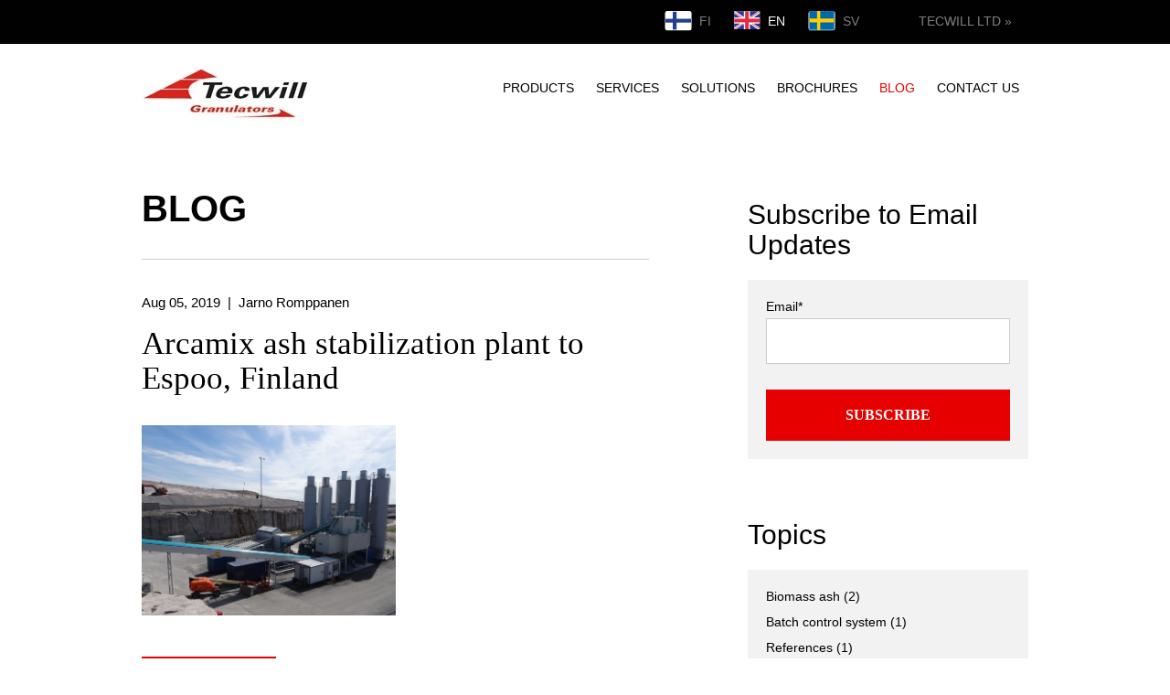

--- FILE ---
content_type: text/html;charset=utf-8
request_url: https://www.tecwill.com/granulators/news/archive/2019/08
body_size: 6507
content:
<!doctype html><!--[if lt IE 7]> <html class="no-js lt-ie9 lt-ie8 lt-ie7" lang="en-us" > <![endif]--><!--[if IE 7]>    <html class="no-js lt-ie9 lt-ie8" lang="en-us" >        <![endif]--><!--[if IE 8]>    <html class="no-js lt-ie9" lang="en-us" >               <![endif]--><!--[if gt IE 8]><!--><html class="no-js" lang="en-us"><!--<![endif]--><head>
    <meta charset="utf-8">
    <meta http-equiv="X-UA-Compatible" content="IE=edge,chrome=1">
    <meta name="author" content="Tecwill Concrete Plants">
    <meta name="description" content="">
    <meta name="generator" content="HubSpot">
    <title>Blog - Tecwill Granulators</title>
    <link rel="shortcut icon" href="https://www.tecwill.com/hubfs/identify/logo/favicon.png">
    
<meta name="viewport" content="width=device-width, initial-scale=1">

    
    <meta property="og:description" content="">
    <meta property="og:title" content="Blog - Tecwill Granulators">
    <meta name="twitter:description" content="">
    <meta name="twitter:title" content="Blog - Tecwill Granulators">

    

    
    <style>
a.cta_button{-moz-box-sizing:content-box !important;-webkit-box-sizing:content-box !important;box-sizing:content-box !important;vertical-align:middle}.hs-breadcrumb-menu{list-style-type:none;margin:0px 0px 0px 0px;padding:0px 0px 0px 0px}.hs-breadcrumb-menu-item{float:left;padding:10px 0px 10px 10px}.hs-breadcrumb-menu-divider:before{content:'›';padding-left:10px}.hs-featured-image-link{border:0}.hs-featured-image{float:right;margin:0 0 20px 20px;max-width:50%}@media (max-width: 568px){.hs-featured-image{float:none;margin:0;width:100%;max-width:100%}}.hs-screen-reader-text{clip:rect(1px, 1px, 1px, 1px);height:1px;overflow:hidden;position:absolute !important;width:1px}
</style>

<link rel="stylesheet" href="/hs/hsstatic/AsyncSupport/static-1.501/sass/comments_listing_asset.css">
    

    
<!--  Added by GoogleAnalytics integration -->
<script>
var _hsp = window._hsp = window._hsp || [];
_hsp.push(['addPrivacyConsentListener', function(consent) { if (consent.allowed || (consent.categories && consent.categories.analytics)) {
  (function(i,s,o,g,r,a,m){i['GoogleAnalyticsObject']=r;i[r]=i[r]||function(){
  (i[r].q=i[r].q||[]).push(arguments)},i[r].l=1*new Date();a=s.createElement(o),
  m=s.getElementsByTagName(o)[0];a.async=1;a.src=g;m.parentNode.insertBefore(a,m)
})(window,document,'script','//www.google-analytics.com/analytics.js','ga');
  ga('create','UA-2914871-26','auto');
  ga('send','pageview');
}}]);
</script>

<!-- /Added by GoogleAnalytics integration -->


<!-- Facebook Pixel Code -->

<script>

!function(f,b,e,v,n,t,s)

{if(f.fbq)return;n=f.fbq=function(){n.callMethod?

n.callMethod.apply(n,arguments):n.queue.push(arguments)};

if(!f._fbq)f._fbq=n;n.push=n;n.loaded=!0;n.version='2.0';

n.queue=[];t=b.createElement(e);t.async=!0;

t.src=v;s=b.getElementsByTagName(e)[0];

s.parentNode.insertBefore(t,s)}(window, document,'script',

'https://connect.facebook.net/en_US/fbevents.js');

fbq('init', '1066210017190258');

fbq('track', 'PageView');

</script>

<script type="text/javascript" src="//script.crazyegg.com/pages/scripts/0106/2388.js" async></script>


<meta property="og:type" content="blog">
<meta name="twitter:card" content="summary">
<meta name="twitter:domain" content="www.tecwill.com">
<link rel="alternate" type="application/rss+xml" href="https://www.tecwill.com/granulators/news/rss.xml">
<script src="//platform.linkedin.com/in.js" type="text/javascript">
    lang: en_US
</script>

<meta http-equiv="content-language" content="en-us">
<link rel="stylesheet" href="//7052064.fs1.hubspotusercontent-na1.net/hubfs/7052064/hub_generated/template_assets/DEFAULT_ASSET/1768583176902/template_layout.min.css">


<link rel="stylesheet" href="https://www.tecwill.com/hubfs/hub_generated/template_assets/1/4580434613/1743226386079/template_granulators.min.css">


</head>
<body class="blog   hs-blog-id-4424980504 hs-blog-listing" style="">
    <div class="header-container-wrapper">
    <div class="header-container container-fluid">

<div class="row-fluid-wrapper row-depth-1 row-number-1 ">
<div class="row-fluid ">
<div class="span12 widget-span widget-type-global_group " style="" data-widget-type="global_group" data-x="0" data-w="12">
<div class="main-header" data-global-widget-path="generated_global_groups/4496174672.html"><div class="row-fluid-wrapper row-depth-1 row-number-1 ">
<div class="row-fluid ">
<div class="top-links clearfix">
<div id="home" class="span12 widget-span widget-type-cell frame white-teksti" style="" data-widget-type="cell" data-x="0" data-w="12">

<div class="row-fluid-wrapper row-depth-1 row-number-2 ">
<div class="row-fluid ">
<div class="span3 widget-span widget-type-rich_text white-text" style="" data-widget-type="rich_text" data-x="0" data-w="3">
<div class="cell-wrapper layout-widget-wrapper">
<span id="hs_cos_wrapper_module_14784959739693912" class="hs_cos_wrapper hs_cos_wrapper_widget hs_cos_wrapper_type_rich_text" style="" data-hs-cos-general-type="widget" data-hs-cos-type="rich_text"></span>
</div><!--end layout-widget-wrapper -->
</div><!--end widget-span -->
<div class="span9 widget-span widget-type-rich_text lang-nav" style="" data-widget-type="rich_text" data-x="3" data-w="9">
<div class="cell-wrapper layout-widget-wrapper">
<span id="hs_cos_wrapper_module_14767849454313505" class="hs_cos_wrapper hs_cos_wrapper_widget hs_cos_wrapper_type_rich_text" style="" data-hs-cos-general-type="widget" data-hs-cos-type="rich_text"><ul>
<li><a href="//www.tecwillgranulators.com/fi"><img src="//www.tecwill.com/hs-fs/hubfs/identify/layout/t-fi.png?t=1501747307555&amp;width=30&amp;height=22&amp;name=t-fi.png" alt="Suomeksi"> FI</a></li>
<li><a class="active" href="//www.tecwillgranulators.com/en"><img src="//www.tecwill.com/hs-fs/hubfs/identify/layout/t_en.png?t=1501747307555&amp;width=29&amp;height=20&amp;name=t_en.png" alt="In English"> EN</a></li>
<li><a href="//www.tecwillgranulators.com/sv"><img src="//www.tecwill.com/hs-fs/hubfs/identify/layout/t_sv.png?t=1501747307555&amp;width=30&amp;height=22&amp;name=t_sv.png" alt="På Svenska"> SV</a></li>
<li><a href="//www.tecwill.com" target="_blank">Tecwill Ltd »</a></li>
</ul></span>
</div><!--end layout-widget-wrapper -->
</div><!--end widget-span -->
</div><!--end row-->
</div><!--end row-wrapper -->

</div><!--end widget-span -->
  </div>
</div><!--end row-->
</div><!--end row-wrapper -->

<div class="row-fluid-wrapper row-depth-1 row-number-3 ">
<div class="row-fluid ">
<div class="span12 widget-span widget-type-cell frame" style="" data-widget-type="cell" data-x="0" data-w="12">

<div class="row-fluid-wrapper row-depth-1 row-number-4 ">
<div class="row-fluid ">
<div class="span3 widget-span widget-type-rich_text logo" style="" data-widget-type="rich_text" data-x="0" data-w="3">
<div class="cell-wrapper layout-widget-wrapper">
<span id="hs_cos_wrapper_module_14767849257332" class="hs_cos_wrapper hs_cos_wrapper_widget hs_cos_wrapper_type_rich_text" style="" data-hs-cos-general-type="widget" data-hs-cos-type="rich_text"><a href="//www.tecwillgranulators.com/en"><img src="https://www.tecwill.com/hs-fs/hubfs/Granulators/Identify/Logos/tecwill-granulators.jpg?width=187&amp;name=tecwill-granulators.jpg" alt="Tecwill Granulators" title="Tecwill Granulators" data-constrained="true" caption="false" style="width: 187px;" width="187" srcset="https://www.tecwill.com/hs-fs/hubfs/Granulators/Identify/Logos/tecwill-granulators.jpg?width=94&amp;name=tecwill-granulators.jpg 94w, https://www.tecwill.com/hs-fs/hubfs/Granulators/Identify/Logos/tecwill-granulators.jpg?width=187&amp;name=tecwill-granulators.jpg 187w, https://www.tecwill.com/hs-fs/hubfs/Granulators/Identify/Logos/tecwill-granulators.jpg?width=281&amp;name=tecwill-granulators.jpg 281w, https://www.tecwill.com/hs-fs/hubfs/Granulators/Identify/Logos/tecwill-granulators.jpg?width=374&amp;name=tecwill-granulators.jpg 374w, https://www.tecwill.com/hs-fs/hubfs/Granulators/Identify/Logos/tecwill-granulators.jpg?width=468&amp;name=tecwill-granulators.jpg 468w, https://www.tecwill.com/hs-fs/hubfs/Granulators/Identify/Logos/tecwill-granulators.jpg?width=561&amp;name=tecwill-granulators.jpg 561w" sizes="(max-width: 187px) 100vw, 187px"></a></span>
</div><!--end layout-widget-wrapper -->
</div><!--end widget-span -->
<div class="span9 widget-span widget-type-menu main-nav" style="" data-widget-type="menu" data-x="3" data-w="9">
<div class="cell-wrapper layout-widget-wrapper">
<span id="hs_cos_wrapper_module_14767853063168593" class="hs_cos_wrapper hs_cos_wrapper_widget hs_cos_wrapper_type_menu" style="" data-hs-cos-general-type="widget" data-hs-cos-type="menu"><div id="hs_menu_wrapper_module_14767853063168593" class="hs-menu-wrapper active-branch flyouts hs-menu-flow-horizontal" role="navigation" data-sitemap-name="Granulators - EN" data-menu-id="4580434698" aria-label="Navigation Menu">
 <ul role="menu" class="active-branch">
  <li class="hs-menu-item hs-menu-depth-1" role="none"><a href="https://www.tecwillgranulators.com/en/products" role="menuitem">Products</a></li>
  <li class="hs-menu-item hs-menu-depth-1" role="none"><a href="https://www.tecwillgranulators.com/en/services" role="menuitem">Services</a></li>
  <li class="hs-menu-item hs-menu-depth-1 hs-item-has-children" role="none"><a href="https://www.tecwillgranulators.com/en/solutions" aria-haspopup="true" aria-expanded="false" role="menuitem">Solutions</a>
   <ul role="menu" class="hs-menu-children-wrapper">
    <li class="hs-menu-item hs-menu-depth-2 hs-item-has-children" role="none"><a href="https://www.tecwillgranulators.com/en/solutions/energy-industries/bio-ash-granulation" role="menuitem">Energy</a></li>
    <li class="hs-menu-item hs-menu-depth-2 hs-item-has-children" role="none"><a href="https://www.tecwillgranulators.com/en/solutions/forest-industry/bio-ash-granulation" role="menuitem">Forest Industry</a></li>
    <li class="hs-menu-item hs-menu-depth-2 hs-item-has-children" role="none"><a href="https://www.tecwillgranulators.com/en/solutions/environmental/bio-ash-granulation" role="menuitem">Environmental</a></li>
    <li class="hs-menu-item hs-menu-depth-2 hs-item-has-children" role="none"><a href="https://www.tecwillgranulators.com/en/solutions/mining-metals/ores-and-by-products" role="menuitem">Mining and metals</a></li>
    <li class="hs-menu-item hs-menu-depth-2 hs-item-has-children" role="none"><a href="https://www.tecwillgranulators.com/en/solutions/forest-owners/bio-ash" role="menuitem">Forest owners</a></li>
   </ul></li>
  <li class="hs-menu-item hs-menu-depth-1" role="none"><a href="https://www.tecwillgranulators.com/en/brochures" role="menuitem">Brochures</a></li>
  <li class="hs-menu-item hs-menu-depth-1 active active-branch" role="none"><a href="https://www.tecwill.com/granulators/news" role="menuitem">Blog</a></li>
  <li class="hs-menu-item hs-menu-depth-1" role="none"><a href="https://www.tecwillgranulators.com/en/contact-us" role="menuitem">Contact us</a></li>
 </ul>
</div></span></div><!--end layout-widget-wrapper -->
</div><!--end widget-span -->
</div><!--end row-->
</div><!--end row-wrapper -->

<div class="row-fluid-wrapper row-depth-1 row-number-5 ">
<div class="row-fluid ">
<div class="mobile mobile-menu-button clearfix">
<div class="span12 widget-span widget-type-raw_html " style="" data-widget-type="raw_html" data-x="0" data-w="12">
<div class="cell-wrapper layout-widget-wrapper">
<span id="hs_cos_wrapper_module_147910533471523469" class="hs_cos_wrapper hs_cos_wrapper_widget hs_cos_wrapper_type_raw_html" style="" data-hs-cos-general-type="widget" data-hs-cos-type="raw_html"><a href="#" class="mobile-btn">&nbsp;</a></span>
</div><!--end layout-widget-wrapper -->
</div><!--end widget-span -->
      </div>
</div><!--end row-->
</div><!--end row-wrapper -->

</div><!--end widget-span -->
</div><!--end row-->
</div><!--end row-wrapper -->
</div>
</div><!--end widget-span -->
</div><!--end row-->
</div><!--end row-wrapper -->

    </div><!--end header -->
</div><!--end header wrapper -->

<div class="body-container-wrapper">
    <div class="body-container container-fluid">

<div class="row-fluid-wrapper row-depth-1 row-number-1 ">
<div class="row-fluid ">
<div class="span12 widget-span widget-type-cell frame row" style="" data-widget-type="cell" data-x="0" data-w="12">

<div class="row-fluid-wrapper row-depth-1 row-number-2 ">
<div class="row-fluid ">
<div class="span7 widget-span widget-type-cell blog-content" style="" data-widget-type="cell" data-x="0" data-w="7">

<div class="row-fluid-wrapper row-depth-1 row-number-3 ">
<div class="row-fluid ">
<div class="span12 widget-span widget-type-blog_content " style="" data-widget-type="blog_content" data-x="0" data-w="12">
<div>
    <h1>Blog</h1>
    <hr>
    <div class="blog-listing-wrapper cell-wrapper">
    
    
     
    
      
    
    
        
        <div class="post-listing">
           
            
          
            
        
            
            
     
           
            <div class="post-item ">
           
         
         
           
               
                    
                                     
                        <div class="post-header clearfix">
                           
                            <p id="hubspot-author_data" class="hubspot-editable" data-hubspot-form-id="author_data" data-hubspot-name="Blog Author">
                               <span class="hs-rss-date">Aug 05, 2019</span> &nbsp;|&nbsp; 
                                
                                    <a class="author-link" href="https://www.tecwill.com/granulators/news/author/jarno-romppanen">Jarno Romppanen</a>
                                
                                
                            </p>
                    <h2><a class="h1" href="https://www.tecwill.com/granulators/news/arcamix-hsy-ash-stabilization-plant">Arcamix ash stabilization plant to Espoo, Finland</a></h2>
                        </div>
                        <div class="post-body clearfix">
                            <!--post summary-->
                            
                              
                               
                               <div class="clearfix post-wrapper">
                               <div class="hs-featured-image-wrapper">
                                    <a href="https://www.tecwill.com/granulators/news/arcamix-hsy-ash-stabilization-plant" title="" class="hs-featured-image-link">
                                        <img src="https://www.tecwill.com/hubfs/DSC03248_c.jpg" class="hs-featured-image">
                                    </a>
                                </div>
                                 <div class="hs-featured-text-wrapper">
                                 <p>&nbsp;</p>
                                 </div>
                               </div> 
                                
                              
                            <a class="painike" href="https://www.tecwill.com/granulators/news/arcamix-hsy-ash-stabilization-plant">Read more</a>
                            
                              
                            
                            
                                <p class="topic-links">
                                    <span>Keywords:</span>
                                
                                
                                <a class="topic-link" href="https://www.tecwill.com/granulators/news/topic/references">References</a>
                                
                                
                                <a class="topic-link" href="https://www.tecwill.com/granulators/news/topic/batch-control-system">Batch control system</a>
                                
                                
                                <a class="topic-link" href="https://www.tecwill.com/granulators/news/topic/stabilization-plant">Stabilization plant</a>
                                
                                
                                <a class="topic-link" href="https://www.tecwill.com/granulators/news/topic/flyash">flyash</a>
                                
                                
                                <a class="topic-link" href="https://www.tecwill.com/granulators/news/topic/slag">slag</a>
                                
                                
                                <a class="topic-link" href="https://www.tecwill.com/granulators/news/topic/recycled-soil">recycled soil</a>
                                
                                
                                <a class="topic-link" href="https://www.tecwill.com/granulators/news/topic/contaminated-soils">contaminated soils</a>
                                
                                
                                <a class="topic-link" href="https://www.tecwill.com/granulators/news/topic/toxic">toxic</a>
                                
                                
                                <a class="topic-link" href="https://www.tecwill.com/granulators/news/topic/waste-combustion">waste combustion</a>
                                
                                
                                <a class="topic-link" href="https://www.tecwill.com/granulators/news/topic/bentonite">bentonite</a>
                                
                                </p>
                                
                                  
                            
                        </div>
                      


                    
                </div>
                
                  
         
                
                
            
        </div>

        <div class="blog-pagination">
            
              
            
        </div>
    </div>
</div></div>

</div><!--end row-->
</div><!--end row-wrapper -->

<div class="row-fluid-wrapper row-depth-1 row-number-4 ">
<div class="row-fluid ">
<div class="span12 widget-span widget-type-blog_comments " style="" data-widget-type="blog_comments" data-x="0" data-w="12">
<div class="cell-wrapper layout-widget-wrapper">
<span id="hs_cos_wrapper_blog_comments" class="hs_cos_wrapper hs_cos_wrapper_widget hs_cos_wrapper_type_blog_comments" style="" data-hs-cos-general-type="widget" data-hs-cos-type="blog_comments">
</span></div><!--end layout-widget-wrapper -->
</div><!--end widget-span -->
</div><!--end row-->
</div><!--end row-wrapper -->

</div><!--end widget-span -->
<div class="span1 widget-span widget-type-space " style="" data-widget-type="space" data-x="7" data-w="1">
<div class="cell-wrapper layout-widget-wrapper">
<span id="hs_cos_wrapper_module_14776502146656833" class="hs_cos_wrapper hs_cos_wrapper_widget hs_cos_wrapper_type_space" style="" data-hs-cos-general-type="widget" data-hs-cos-type="space"></span></div><!--end layout-widget-wrapper -->
</div><!--end widget-span -->
<div class="span4 widget-span widget-type-cell blog-sidebar" style="" data-widget-type="cell" data-x="8" data-w="4">

<div class="row-fluid-wrapper row-depth-1 row-number-5 ">
<div class="row-fluid ">
<div class="span12 widget-span widget-type-blog_subscribe " style="" data-widget-type="blog_subscribe" data-x="0" data-w="12">
<div class="cell-wrapper layout-widget-wrapper">
<span id="hs_cos_wrapper_module_1501845737315126" class="hs_cos_wrapper hs_cos_wrapper_widget hs_cos_wrapper_type_blog_subscribe" style="" data-hs-cos-general-type="widget" data-hs-cos-type="blog_subscribe"><h3 id="hs_cos_wrapper_module_1501845737315126_title" class="hs_cos_wrapper form-title" data-hs-cos-general-type="widget_field" data-hs-cos-type="text">Subscribe to Email Updates</h3>

<div id="hs_form_target_module_1501845737315126_647"></div>



</span></div><!--end layout-widget-wrapper -->
</div><!--end widget-span -->
</div><!--end row-->
</div><!--end row-wrapper -->

<div class="row-fluid-wrapper row-depth-1 row-number-6 ">
<div class="row-fluid ">
<div class="span12 widget-span widget-type-post_filter " style="" data-widget-type="post_filter" data-x="0" data-w="12">
<div class="cell-wrapper layout-widget-wrapper">
<span id="hs_cos_wrapper_post_filter" class="hs_cos_wrapper hs_cos_wrapper_widget hs_cos_wrapper_type_post_filter" style="" data-hs-cos-general-type="widget" data-hs-cos-type="post_filter"><div class="block">
  <h3>Topics</h3>
  <div class="widget-module">
    <ul>
      
        <li>
          <a href="https://www.tecwill.com/granulators/news/topic/biomass-ash">Biomass ash <span class="filter-link-count" dir="ltr">(2)</span></a>
        </li>
      
        <li>
          <a href="https://www.tecwill.com/granulators/news/topic/batch-control-system">Batch control system <span class="filter-link-count" dir="ltr">(1)</span></a>
        </li>
      
        <li>
          <a href="https://www.tecwill.com/granulators/news/topic/references">References <span class="filter-link-count" dir="ltr">(1)</span></a>
        </li>
      
        <li>
          <a href="https://www.tecwill.com/granulators/news/topic/shotcrete">Shotcrete <span class="filter-link-count" dir="ltr">(1)</span></a>
        </li>
      
        <li>
          <a href="https://www.tecwill.com/granulators/news/topic/stabilization-plant">Stabilization plant <span class="filter-link-count" dir="ltr">(1)</span></a>
        </li>
      
        <li>
          <a href="https://www.tecwill.com/granulators/news/topic/bentonite">bentonite <span class="filter-link-count" dir="ltr">(1)</span></a>
        </li>
      
        <li>
          <a href="https://www.tecwill.com/granulators/news/topic/contaminated-soils">contaminated soils <span class="filter-link-count" dir="ltr">(1)</span></a>
        </li>
      
        <li>
          <a href="https://www.tecwill.com/granulators/news/topic/flyash">flyash <span class="filter-link-count" dir="ltr">(1)</span></a>
        </li>
      
        <li>
          <a href="https://www.tecwill.com/granulators/news/topic/recycled-soil">recycled soil <span class="filter-link-count" dir="ltr">(1)</span></a>
        </li>
      
        <li>
          <a href="https://www.tecwill.com/granulators/news/topic/recycling">recycling <span class="filter-link-count" dir="ltr">(1)</span></a>
        </li>
      
        <li style="display:none;">
          <a href="https://www.tecwill.com/granulators/news/topic/slag">slag <span class="filter-link-count" dir="ltr">(1)</span></a>
        </li>
      
        <li style="display:none;">
          <a href="https://www.tecwill.com/granulators/news/topic/toxic">toxic <span class="filter-link-count" dir="ltr">(1)</span></a>
        </li>
      
        <li style="display:none;">
          <a href="https://www.tecwill.com/granulators/news/topic/waste-combustion">waste combustion <span class="filter-link-count" dir="ltr">(1)</span></a>
        </li>
      
    </ul>
    
      <a class="filter-expand-link" href="#">show all</a>
    
  </div>
</div>
</span></div><!--end layout-widget-wrapper -->
</div><!--end widget-span -->
</div><!--end row-->
</div><!--end row-wrapper -->

<div class="row-fluid-wrapper row-depth-1 row-number-7 ">
<div class="row-fluid ">
<div class="span12 widget-span widget-type-post_filter " style="" data-widget-type="post_filter" data-x="0" data-w="12">
<div class="cell-wrapper layout-widget-wrapper">
<span id="hs_cos_wrapper_module_14776493159911086" class="hs_cos_wrapper hs_cos_wrapper_widget hs_cos_wrapper_type_post_filter" style="" data-hs-cos-general-type="widget" data-hs-cos-type="post_filter"><div class="block">
  <h3>Archive</h3>
  <div class="widget-module">
    <ul>
      
        <li>
          <a href="https://www.tecwill.com/granulators/news/archive/2019/08">August 2019 <span class="filter-link-count" dir="ltr">(1)</span></a>
        </li>
      
        <li>
          <a href="https://www.tecwill.com/granulators/news/archive/2017/03">March 2017 <span class="filter-link-count" dir="ltr">(1)</span></a>
        </li>
      
        <li>
          <a href="https://www.tecwill.com/granulators/news/archive/2016/05">May 2016 <span class="filter-link-count" dir="ltr">(1)</span></a>
        </li>
      
        <li>
          <a href="https://www.tecwill.com/granulators/news/archive/2015/12">December 2015 <span class="filter-link-count" dir="ltr">(1)</span></a>
        </li>
      
    </ul>
    
  </div>
</div>
</span></div><!--end layout-widget-wrapper -->
</div><!--end widget-span -->
</div><!--end row-->
</div><!--end row-wrapper -->

</div><!--end widget-span -->
</div><!--end row-->
</div><!--end row-wrapper -->

</div><!--end widget-span -->
</div><!--end row-->
</div><!--end row-wrapper -->

    </div><!--end body -->
</div><!--end body wrapper -->

<div class="footer-container-wrapper">
    <div class="footer-container container-fluid">

<div class="row-fluid-wrapper row-depth-1 row-number-1 ">
<div class="row-fluid ">
<div class="span12 widget-span widget-type-global_group " style="" data-widget-type="global_group" data-x="0" data-w="12">
<div class="" data-global-widget-path="generated_global_groups/4425591684.html"><div class="row-fluid-wrapper row-depth-1 row-number-1 ">
<div class="row-fluid ">
<div class="footer-bg clearfix">
<div class="span12 widget-span widget-type-cell row frame_wide" style="" data-widget-type="cell" data-x="0" data-w="12">

<div class="row-fluid-wrapper row-depth-1 row-number-2 ">
<div class="row-fluid ">
<div class="span12 widget-span widget-type-menu footer-main-menu" style="" data-widget-type="menu" data-x="0" data-w="12">
<div class="cell-wrapper layout-widget-wrapper">
<span id="hs_cos_wrapper_module_1501833037629460" class="hs_cos_wrapper hs_cos_wrapper_widget hs_cos_wrapper_type_menu" style="" data-hs-cos-general-type="widget" data-hs-cos-type="menu"><div id="hs_menu_wrapper_module_1501833037629460" class="hs-menu-wrapper active-branch no-flyouts hs-menu-flow-horizontal" role="navigation" data-sitemap-name="Granulators - EN" data-menu-id="4580434698" aria-label="Navigation Menu">
 <ul role="menu" class="active-branch">
  <li class="hs-menu-item hs-menu-depth-1" role="none"><a href="https://www.tecwillgranulators.com/en/products" role="menuitem">Products</a></li>
  <li class="hs-menu-item hs-menu-depth-1" role="none"><a href="https://www.tecwillgranulators.com/en/services" role="menuitem">Services</a></li>
  <li class="hs-menu-item hs-menu-depth-1 hs-item-has-children" role="none"><a href="https://www.tecwillgranulators.com/en/solutions" aria-haspopup="true" aria-expanded="false" role="menuitem">Solutions</a></li>
  <li class="hs-menu-item hs-menu-depth-1" role="none"><a href="https://www.tecwillgranulators.com/en/brochures" role="menuitem">Brochures</a></li>
  <li class="hs-menu-item hs-menu-depth-1 active active-branch" role="none"><a href="https://www.tecwill.com/granulators/news" role="menuitem">Blog</a></li>
  <li class="hs-menu-item hs-menu-depth-1" role="none"><a href="https://www.tecwillgranulators.com/en/contact-us" role="menuitem">Contact us</a></li>
 </ul>
</div></span></div><!--end layout-widget-wrapper -->
</div><!--end widget-span -->
</div><!--end row-->
</div><!--end row-wrapper -->

<div class="row-fluid-wrapper row-depth-1 row-number-3 ">
<div class="row-fluid ">
<div class="span12 widget-span widget-type-cell kehys-kapea" style="position: relative;" data-widget-type="cell" data-x="0" data-w="12">

<div class="row-fluid-wrapper row-depth-1 row-number-4 ">
<div class="row-fluid ">
<div class="span6 widget-span widget-type-form lomake-pieni valkoinen-teksti clearfix" style="" data-widget-type="form" data-x="0" data-w="6">
<div class="cell-wrapper layout-widget-wrapper">
<span id="hs_cos_wrapper_module_1501833065301495" class="hs_cos_wrapper hs_cos_wrapper_widget hs_cos_wrapper_type_form" style="" data-hs-cos-general-type="widget" data-hs-cos-type="form"><h3 id="hs_cos_wrapper_module_1501833065301495_title" class="hs_cos_wrapper form-title" data-hs-cos-general-type="widget_field" data-hs-cos-type="text">Subscribe to our mailing list to always get the latest news and blogs!</h3>

<div id="hs_form_target_module_1501833065301495"></div>









</span>
</div><!--end layout-widget-wrapper -->
</div><!--end widget-span -->
<div class="span6 widget-span widget-type-rich_text white-text some-share" style="" data-widget-type="rich_text" data-x="6" data-w="6">
<div class="cell-wrapper layout-widget-wrapper">
<span id="hs_cos_wrapper_module_1501833122203512" class="hs_cos_wrapper hs_cos_wrapper_widget hs_cos_wrapper_type_rich_text" style="" data-hs-cos-general-type="widget" data-hs-cos-type="rich_text"><p>Follow us on social media!</p>
<p><a href="https://twitter.com/TCW_Granulators" target="_blank" data-mce-target="_blank"><img src="https://www.tecwill.com/hs-fs/hubfs/Layouts/twitter-icon.jpg?width=40&amp;name=twitter-icon.jpg" alt="Twitter" title="Twitter" width="40" data-constrained="true" caption="false" style="width: 40px;" srcset="https://www.tecwill.com/hs-fs/hubfs/Layouts/twitter-icon.jpg?width=20&amp;name=twitter-icon.jpg 20w, https://www.tecwill.com/hs-fs/hubfs/Layouts/twitter-icon.jpg?width=40&amp;name=twitter-icon.jpg 40w, https://www.tecwill.com/hs-fs/hubfs/Layouts/twitter-icon.jpg?width=60&amp;name=twitter-icon.jpg 60w, https://www.tecwill.com/hs-fs/hubfs/Layouts/twitter-icon.jpg?width=80&amp;name=twitter-icon.jpg 80w, https://www.tecwill.com/hs-fs/hubfs/Layouts/twitter-icon.jpg?width=100&amp;name=twitter-icon.jpg 100w, https://www.tecwill.com/hs-fs/hubfs/Layouts/twitter-icon.jpg?width=120&amp;name=twitter-icon.jpg 120w" sizes="(max-width: 40px) 100vw, 40px"></a>&nbsp;&nbsp;<a href="https://www.linkedin.com/company/tecwill-oy" target="_blank" data-mce-target="_blank"><img src="https://www.tecwill.com/hs-fs/hubfs/identify/layout/linkedin.jpg?width=40&amp;name=linkedin.jpg" alt="LinkedIn" title="LinkedIn" width="40" data-constrained="true" caption="false" style="width: 40px;" srcset="https://www.tecwill.com/hs-fs/hubfs/identify/layout/linkedin.jpg?width=20&amp;name=linkedin.jpg 20w, https://www.tecwill.com/hs-fs/hubfs/identify/layout/linkedin.jpg?width=40&amp;name=linkedin.jpg 40w, https://www.tecwill.com/hs-fs/hubfs/identify/layout/linkedin.jpg?width=60&amp;name=linkedin.jpg 60w, https://www.tecwill.com/hs-fs/hubfs/identify/layout/linkedin.jpg?width=80&amp;name=linkedin.jpg 80w, https://www.tecwill.com/hs-fs/hubfs/identify/layout/linkedin.jpg?width=100&amp;name=linkedin.jpg 100w, https://www.tecwill.com/hs-fs/hubfs/identify/layout/linkedin.jpg?width=120&amp;name=linkedin.jpg 120w" sizes="(max-width: 40px) 100vw, 40px"></a>&nbsp;&nbsp;<a href="http://www.youtube.com/channel/UCDixYksJCGCn_liYQWiD9eg" target="_blank" data-mce-target="_blank"><img src="https://www.tecwill.com/hs-fs/hubfs/identify/layout/youtube.jpg?width=40&amp;name=youtube.jpg" alt="Youtube" title="Youtube" width="40" data-constrained="true" caption="false" style="width: 40px;" srcset="https://www.tecwill.com/hs-fs/hubfs/identify/layout/youtube.jpg?width=20&amp;name=youtube.jpg 20w, https://www.tecwill.com/hs-fs/hubfs/identify/layout/youtube.jpg?width=40&amp;name=youtube.jpg 40w, https://www.tecwill.com/hs-fs/hubfs/identify/layout/youtube.jpg?width=60&amp;name=youtube.jpg 60w, https://www.tecwill.com/hs-fs/hubfs/identify/layout/youtube.jpg?width=80&amp;name=youtube.jpg 80w, https://www.tecwill.com/hs-fs/hubfs/identify/layout/youtube.jpg?width=100&amp;name=youtube.jpg 100w, https://www.tecwill.com/hs-fs/hubfs/identify/layout/youtube.jpg?width=120&amp;name=youtube.jpg 120w" sizes="(max-width: 40px) 100vw, 40px"></a></p></span>
</div><!--end layout-widget-wrapper -->
</div><!--end widget-span -->
</div><!--end row-->
</div><!--end row-wrapper -->

</div><!--end widget-span -->
</div><!--end row-->
</div><!--end row-wrapper -->

<div class="row-fluid-wrapper row-depth-1 row-number-5 ">
<div class="row-fluid ">
<div class="span12 widget-span widget-type-rich_text harmaa-teksti copy" style="" data-widget-type="rich_text" data-x="0" data-w="12">
<div class="cell-wrapper layout-widget-wrapper">
<span id="hs_cos_wrapper_module_147678623489416429" class="hs_cos_wrapper hs_cos_wrapper_widget hs_cos_wrapper_type_rich_text" style="" data-hs-cos-general-type="widget" data-hs-cos-type="rich_text"><p>&nbsp;</p>
<div style="text-align: center;">Tecwill Granulators Oy | Teknobulevardi 3-5 | FI-01530 Vantaa | Finland | Tel. +358 10 8302900 | info@tecwill.com<br><br></div>
<div style="text-align: center;"><a href="//www.tecwill.com/en/privacy-policy" target="_blank">Privacy policy</a></div></span>
</div><!--end layout-widget-wrapper -->
</div><!--end widget-span -->
</div><!--end row-->
</div><!--end row-wrapper -->

<div class="row-fluid-wrapper row-depth-1 row-number-6 ">
<div class="row-fluid ">
<div class="span12 widget-span widget-type-raw_html " style="" data-widget-type="raw_html" data-x="0" data-w="12">
<div class="cell-wrapper layout-widget-wrapper">
<span id="hs_cos_wrapper_module_147910455713811682" class="hs_cos_wrapper hs_cos_wrapper_widget hs_cos_wrapper_type_raw_html" style="" data-hs-cos-general-type="widget" data-hs-cos-type="raw_html"><script src="https://www.tecwill.com/hubfs/hub_generated/template_assets/1/4591911413/1743226386688/template_granulators.js"></script></span>
</div><!--end layout-widget-wrapper -->
</div><!--end widget-span -->
</div><!--end row-->
</div><!--end row-wrapper -->

</div><!--end widget-span -->
  </div>
</div><!--end row-->
</div><!--end row-wrapper -->
</div>
</div><!--end widget-span -->
</div><!--end row-->
</div><!--end row-wrapper -->

    </div><!--end footer -->
</div><!--end footer wrapper -->

    
<!-- HubSpot performance collection script -->
<script defer src="/hs/hsstatic/content-cwv-embed/static-1.1293/embed.js"></script>
<script src="/hs/hsstatic/keyboard-accessible-menu-flyouts/static-1.17/bundles/project.js"></script>
<script src="/hs/hsstatic/AsyncSupport/static-1.501/js/comment_listing_asset.js"></script>
<script>
  function hsOnReadyPopulateCommentsFeed() {
    var options = {
      commentsUrl: "https://api-na1.hubapi.com/comments/v3/comments/thread/public?portalId=2200893&offset=0&limit=1000&contentId=0&collectionId=4424980504",
      maxThreadDepth: 1,
      showForm: false,
      
      skipAssociateContactReason: 'blogComment',
      disableContactPromotion: true,
      
      target: "hs_form_target_2192c2eb-29b2-4a81-945a-1338d6d448d7",
      replyTo: "Reply to <em>{{user}}</em>",
      replyingTo: "Replying to {{user}}"
    };
    window.hsPopulateCommentsFeed(options);
  }

  if (document.readyState === "complete" ||
      (document.readyState !== "loading" && !document.documentElement.doScroll)
  ) {
    hsOnReadyPopulateCommentsFeed();
  } else {
    document.addEventListener("DOMContentLoaded", hsOnReadyPopulateCommentsFeed);
  }

</script>


    <!--[if lte IE 8]>
    <script charset="utf-8" src="https://js.hsforms.net/forms/v2-legacy.js"></script>
    <![endif]-->

<script data-hs-allowed="true" src="/_hcms/forms/v2.js"></script>

  <script data-hs-allowed="true">
      hbspt.forms.create({
          portalId: '2200893',
          formId: '8ad1ee2a-b39d-4588-b7a7-abb2a42a55a0',
          formInstanceId: '647',
          pageId: '4424980504',
          region: 'na1',
          
          pageName: 'Blog - Tecwill Granulators',
          
          contentType: 'listing-page',
          
          formsBaseUrl: '/_hcms/forms/',
          
          
          inlineMessage: "Thanks for Subscribing!",
          
          css: '',
          target: '#hs_form_target_module_1501845737315126_647',
          
          formData: {
            cssClass: 'hs-form stacked'
          }
      });
  </script>


    <script data-hs-allowed="true">
        var options = {
            portalId: '2200893',
            formId: '25044fb8-ac05-4654-a623-9353c13b8ede',
            formInstanceId: '976',
            
            pageId: '4424980504',
            
            region: 'na1',
            
            
            
            
            
            
            inlineMessage: "<strong>Thank you!<\/strong>",
            
            
            rawInlineMessage: "<strong>Thank you!<\/strong>",
            
            
            hsFormKey: "a318af43716052940043ef07ef823a5c",
            
            
            css: '',
            target: '#hs_form_target_module_1501833065301495',
            
            
            
            
            
            
            
            contentType: "listing-page",
            
            
            
            formsBaseUrl: '/_hcms/forms/',
            
            
            
            formData: {
                cssClass: 'hs-form stacked hs-custom-form'
            }
        };

        options.getExtraMetaDataBeforeSubmit = function() {
            var metadata = {};
            

            if (hbspt.targetedContentMetadata) {
                var count = hbspt.targetedContentMetadata.length;
                var targetedContentData = [];
                for (var i = 0; i < count; i++) {
                    var tc = hbspt.targetedContentMetadata[i];
                     if ( tc.length !== 3) {
                        continue;
                     }
                     targetedContentData.push({
                        definitionId: tc[0],
                        criterionId: tc[1],
                        smartTypeId: tc[2]
                     });
                }
                metadata["targetedContentMetadata"] = JSON.stringify(targetedContentData);
            }

            return metadata;
        };

        hbspt.forms.create(options);
    </script>


<!-- Start of HubSpot Analytics Code -->
<script type="text/javascript">
var _hsq = _hsq || [];
_hsq.push(["setContentType", "listing-page"]);
_hsq.push(["setCanonicalUrl", "https:\/\/www.tecwill.com\/granulators\/news\/archive\/2019\/08"]);
_hsq.push(["setPageId", "4424980504"]);
_hsq.push(["setContentMetadata", {
    "contentPageId": null,
    "legacyPageId": null,
    "contentFolderId": null,
    "contentGroupId": 4424980504,
    "abTestId": null,
    "languageVariantId": null,
    "languageCode": null,
    
    
}]);
</script>

<script type="text/javascript" id="hs-script-loader" async defer src="/hs/scriptloader/2200893.js"></script>
<!-- End of HubSpot Analytics Code -->


<script type="text/javascript">
var hsVars = {
    render_id: "492284db-53ea-4a28-b5b8-9cf1b4884c9b",
    ticks: 1768672960570,
    page_id: 0,
    
    content_group_id: 4424980504,
    portal_id: 2200893,
    app_hs_base_url: "https://app.hubspot.com",
    cp_hs_base_url: "https://cp.hubspot.com",
    language: "en-us",
    analytics_page_type: "listing-page",
    scp_content_type: "",
    
    analytics_page_id: "4424980504",
    category_id: 3,
    folder_id: 0,
    is_hubspot_user: false
}
</script>


<script defer src="/hs/hsstatic/HubspotToolsMenu/static-1.432/js/index.js"></script>



<div id="fb-root"></div>
  <script>(function(d, s, id) {
  var js, fjs = d.getElementsByTagName(s)[0];
  if (d.getElementById(id)) return;
  js = d.createElement(s); js.id = id;
  js.src = "//connect.facebook.net/en_US/sdk.js#xfbml=1&version=v3.0";
  fjs.parentNode.insertBefore(js, fjs);
 }(document, 'script', 'facebook-jssdk'));</script> <script>!function(d,s,id){var js,fjs=d.getElementsByTagName(s)[0];if(!d.getElementById(id)){js=d.createElement(s);js.id=id;js.src="https://platform.twitter.com/widgets.js";fjs.parentNode.insertBefore(js,fjs);}}(document,"script","twitter-wjs");</script>
 
    
    <!-- Generated by the HubSpot Template Builder - template version 1.03 -->

</body></html>

--- FILE ---
content_type: text/css
request_url: https://www.tecwill.com/hubfs/hub_generated/template_assets/1/4580434613/1743226386079/template_granulators.min.css
body_size: 9069
content:
img{max-width:100%;border:0;-ms-interpolation-mode:bicubic;vertical-align:bottom}video{max-width:100%;height:auto}.hs-responsive-embed{position:relative;height:auto;overflow:hidden;padding-top:0;padding-left:0;padding-right:0}.hs-responsive-embed iframe,.hs-responsive-embed object,.hs-responsive-embed embed{width:100%;height:100%;border:0}.hs-responsive-embed,.hs-responsive-embed.hs-responsive-embed-youtube,.hs-responsive-embed.hs-responsive-embed-wistia,.hs-responsive-embed.hs-responsive-embed-vimeo{padding-bottom:2%}.hs-responsive-embed.hs-responsive-embed-instagram{padding-bottom:116.01%}.hs-responsive-embed.hs-responsive-embed-pinterest{height:auto;overflow:visible;padding:0}.hs-responsive-embed.hs-responsive-embed-pinterest iframe{position:static;width:auto;height:auto}iframe[src^="http://www.slideshare.net/slideshow/embed_code/"]{width:100%;max-width:100%}@media(max-width:568px){iframe{max-width:100%}}textarea,input[type="text"],input[type="password"],input[type="datetime"],input[type="datetime-local"],input[type="date"],input[type="month"],input[type="time"],input[type="week"],input[type="number"],input[type="email"],input[type="url"],input[type="search"],input[type="tel"],input[type="color"],select{padding:6px;display:inline-block;width:100%;-webkit-box-sizing:border-box;-moz-box-sizing:border-box;box-sizing:border-box}.hs-menu-wrapper ul{padding:0}.hs-menu-wrapper.hs-menu-flow-horizontal ul{list-style:none;margin:0}.hs-menu-wrapper.hs-menu-flow-horizontal>ul{display:inline-block;margin-bottom:20px}.hs-menu-wrapper.hs-menu-flow-horizontal>ul:before{content:" ";display:table}.hs-menu-wrapper.hs-menu-flow-horizontal>ul:after{content:" ";display:table;clear:both}.hs-menu-wrapper.hs-menu-flow-horizontal>ul li.hs-menu-depth-1{float:left}.hs-menu-wrapper.hs-menu-flow-horizontal>ul li a{display:inline-block;padding:10px 20px;white-space:nowrap;max-width:140px;overflow:hidden;text-overflow:ellipsis;text-decoration:none}.hs-menu-wrapper.hs-menu-flow-horizontal>ul li.hs-item-has-children{position:relative}.hs-menu-wrapper.hs-menu-flow-horizontal>ul li.hs-item-has-children ul.hs-menu-children-wrapper{visibility:hidden;opacity:0;-webkit-transition:opacity .4s;position:absolute;z-index:10;left:0}.hs-menu-wrapper.hs-menu-flow-horizontal>ul li.hs-item-has-children ul.hs-menu-children-wrapper li a{display:block;white-space:nowrap;width:140px;overflow:hidden;text-overflow:ellipsis}.hs-menu-wrapper.hs-menu-flow-horizontal>ul li.hs-item-has-children ul.hs-menu-children-wrapper li.hs-item-has-children ul.hs-menu-children-wrapper{left:180px;top:0}.hs-menu-wrapper.hs-menu-flow-horizontal>ul li.hs-item-has-children:hover>ul.hs-menu-children-wrapper{opacity:1;visibility:visible}.row-fluid-wrapper:last-child .hs-menu-wrapper.hs-menu-flow-horizontal>ul{margin-bottom:0}.hs-menu-wrapper.hs-menu-flow-horizontal.hs-menu-show-active-branch{position:relative;margin-bottom:20px;min-height:7em}.hs-menu-wrapper.hs-menu-flow-horizontal.hs-menu-show-active-branch>ul{margin-bottom:0}.hs-menu-wrapper.hs-menu-flow-horizontal.hs-menu-show-active-branch>ul li.hs-item-has-children{position:static}.hs-menu-wrapper.hs-menu-flow-horizontal.hs-menu-show-active-branch>ul li.hs-item-has-children ul.hs-menu-children-wrapper{display:none}.hs-menu-wrapper.hs-menu-flow-horizontal.hs-menu-show-active-branch>ul li.hs-item-has-children.active-branch>ul.hs-menu-children-wrapper{display:block;visibility:visible;opacity:1}.hs-menu-wrapper.hs-menu-flow-horizontal.hs-menu-show-active-branch>ul li.hs-item-has-children.active-branch>ul.hs-menu-children-wrapper:before{content:" ";display:table}.hs-menu-wrapper.hs-menu-flow-horizontal.hs-menu-show-active-branch>ul li.hs-item-has-children.active-branch>ul.hs-menu-children-wrapper:after{content:" ";display:table;clear:both}.hs-menu-wrapper.hs-menu-flow-horizontal.hs-menu-show-active-branch>ul li.hs-item-has-children.active-branch>ul.hs-menu-children-wrapper>li{float:left}.hs-menu-wrapper.hs-menu-flow-horizontal.hs-menu-show-active-branch>ul li.hs-item-has-children.active-branch>ul.hs-menu-children-wrapper>li a{display:inline-block;padding:10px 20px;white-space:nowrap;max-width:140px;width:auto;overflow:hidden;text-overflow:ellipsis;text-decoration:none}.hs-menu-wrapper.hs-menu-flow-vertical{width:100%}.hs-menu-wrapper.hs-menu-flow-vertical ul{list-style:none;margin:0}.hs-menu-wrapper.hs-menu-flow-vertical li a{display:block;white-space:nowrap;width:140px;overflow:hidden;text-overflow:ellipsis}.hs-menu-wrapper.hs-menu-flow-vertical>ul{margin-bottom:20px}.hs-menu-wrapper.hs-menu-flow-vertical>ul li.hs-menu-depth-1>a{width:auto}.hs-menu-wrapper.hs-menu-flow-vertical>ul li a{padding:10px 20px;text-decoration:none}.hs-menu-wrapper.hs-menu-flow-vertical>ul li.hs-item-has-children{position:relative}.hs-menu-wrapper.hs-menu-flow-vertical>ul li.hs-item-has-children ul.hs-menu-children-wrapper{visibility:hidden;opacity:0;-webkit-transition:opacity .4s;position:absolute;z-index:10;top:0;left:180px}.hs-menu-wrapper.hs-menu-flow-vertical>ul li.hs-item-has-children:hover>ul.hs-menu-children-wrapper{opacity:1;visibility:visible}.hs-menu-wrapper.hs-menu-flow-vertical.hs-menu-show-active-branch li a{min-width:140px;width:auto}.hs-menu-wrapper.hs-menu-flow-vertical.hs-menu-show-active-branch>ul{max-width:100%;overflow:hidden}.hs-menu-wrapper.hs-menu-flow-vertical.hs-menu-show-active-branch>ul li.hs-item-has-children ul.hs-menu-children-wrapper{display:none}.hs-menu-wrapper.hs-menu-flow-vertical.hs-menu-show-active-branch>ul li.hs-item-has-children.active-branch>ul.hs-menu-children-wrapper,.hs-menu-wrapper.hs-menu-flow-vertical.hs-menu-show-active-branch>ul li.hs-item-has-children.active-branch>ul.hs-menu-children-wrapper>li.hs-item-has-children>ul.hs-menu-children-wrapper{display:block;visibility:visible;opacity:1;position:static}.hs-menu-wrapper.hs-menu-flow-vertical.hs-menu-show-active-branch li.hs-menu-depth-2>a{padding-left:4em}.hs-menu-wrapper.hs-menu-flow-vertical.hs-menu-show-active-branch li.hs-menu-depth-3>a{padding-left:6em}.hs-menu-wrapper.hs-menu-flow-vertical.hs-menu-show-active-branch li.hs-menu-depth-4>a{padding-left:8em}.hs-menu-wrapper.hs-menu-flow-vertical.hs-menu-show-active-branch li.hs-menu-depth-5>a{padding-left:140px}.hs-menu-wrapper.hs-menu-not-show-active-branch li.hs-menu-depth-1 ul{box-shadow:0px 1px 3px rgba(0,0,0,0.18);-webkit-box-shadow:0px 1px 3px rgba(0,0,0,0.18);-moz-box-shadow:0px 1px 3px rgba(0,0,0,0.18)}@media(max-width:568px){.hs-menu-wrapper,.hs-menu-wrapper *{-webkit-box-sizing:border-box;-moz-box-sizing:border-box;box-sizing:border-box;display:block;width:100%}.hs-menu-wrapper.hs-menu-flow-horizontal ul{list-style:none;margin:0;display:block}.hs-menu-wrapper.hs-menu-flow-horizontal>ul{display:block}.hs-menu-wrapper.hs-menu-flow-horizontal>ul li.hs-menu-depth-1{float:none}.hs-menu-wrapper.hs-menu-flow-horizontal>ul li a,.hs-menu-wrapper.hs-menu-flow-horizontal>ul li.hs-item-has-children ul.hs-menu-children-wrapper li a,.hs-menu-wrapper.hs-menu-flow-horizontal.hs-menu-show-active-branch>ul li.hs-item-has-children.active-branch>ul.hs-menu-children-wrapper>li a{display:block;max-width:100%;width:100%}}.hs-menu-wrapper.hs-menu-flow-vertical.no-flyouts>ul li.hs-item-has-children ul.hs-menu-children-wrapper,.hs-menu-wrapper.hs-menu-flow-horizontal.no-flyouts>ul li.hs-item-has-children ul.hs-menu-children-wrapper{visibility:visible;opacity:1}.widget-type-space{visibility:hidden}.hs-author-listing-header{margin:0 0 .75em 0}.hs-author-social-links{display:inline-block}.hs-author-social-links a.hs-author-social-link{width:24px;height:24px;border-width:0px;border:0px;line-height:24px;background-size:24px 24px;background-repeat:no-repeat;display:inline-block;text-indent:-99999px}.hs-author-social-links a.hs-author-social-link.hs-social-facebook{background-image:url("//static.hubspot.com/final/img/common/icons/social/facebook-24x24.png")}.hs-author-social-links a.hs-author-social-link.hs-social-linkedin{background-image:url("//static.hubspot.com/final/img/common/icons/social/linkedin-24x24.png")}.hs-author-social-links a.hs-author-social-link.hs-social-twitter{background-image:url("//static.hubspot.com/final/img/common/icons/social/twitter-24x24.png")}.hs-author-social-links a.hs-author-social-link.hs-social-google-plus{background-image:url("//static.hubspot.com/final/img/common/icons/social/googleplus-24x24.png")}.hs_cos_wrapper_type_image_slider{display:block;overflow:hidden}.hs_cos_flex-container a:active,.hs_cos_flex-slider a:active,.hs_cos_flex-container a:focus,.hs_cos_flex-slider a:focus{outline:0}.hs_cos_flex-slides,.hs_cos_flex-control-nav,.hs_cos_flex-direction-nav{margin:0;padding:0;list-style:none}.hs_cos_flex-slider{margin:0;padding:0}.hs_cos_flex-slider .hs_cos_flex-slides>li{display:none;-webkit-backface-visibility:hidden;position:relative}.hs_cos_flex-slider .hs_cos_flex-slides img{width:100%;display:block;border-radius:0px}.hs_cos_flex-pauseplay span{text-transform:capitalize}.hs_cos_flex-slides:after{content:".";display:block;clear:both;visibility:hidden;line-height:0;height:0}html[xmlns] .hs_cos_flex-slides{display:block}* html .hs_cos_flex-slides{height:1%}.hs_cos_flex-slider{margin:0 0 60px;background:#fff;border:0;position:relative;-webkit-border-radius:4px;-moz-border-radius:4px;-o-border-radius:4px;border-radius:4px;zoom:1}.hs_cos_flex-viewport{max-height:2000px;-webkit-transition:all 1s ease;-moz-transition:all 1s ease;transition:all 1s ease}.loading .hs_cos_flex-viewport{max-height:300px}.hs_cos_flex-slider .hs_cos_flex-slides{zoom:1}.carousel li{margin-right:5px}.hs_cos_flex-direction-nav{*height:0}.hs_cos_flex-direction-nav a{width:30px;height:30px;margin:-20px 0 0;display:block;background:url(//static.hsappstatic.net/content_shared_assets/static-1.3935/img/bg_direction_nav.png) no-repeat 0 0;position:absolute;top:50%;z-index:10;cursor:pointer;text-indent:-9999px;opacity:0;-webkit-transition:all .3s ease}.hs_cos_flex-direction-nav .hs_cos_flex-next{background-position:100% 0;right:-36px}.hs_cos_flex-direction-nav .hs_cos_flex-prev{left:-36px}.hs_cos_flex-slider:hover .hs_cos_flex-next{opacity:.8;right:5px}.hs_cos_flex-slider:hover .hs_cos_flex-prev{opacity:.8;left:5px}.hs_cos_flex-slider:hover .hs_cos_flex-next:hover,.hs_cos_flex-slider:hover .hs_cos_flex-prev:hover{opacity:1}.hs_cos_flex-direction-nav .hs_cos_flex-disabled{opacity:.3 !important;filter:alpha(opacity=30);cursor:default}.hs_cos_flex_thumbnavs-direction-nav{margin:0px;padding:0px;list-style:none}.hs_cos_flex_thumbnavs-direction-nav{*height:0}.hs_cos_flex_thumbnavs-direction-nav a{width:30px;height:140px;margin:-60px 0 0;display:block;background:url(//static.hsappstatic.net/content_shared_assets/static-1.3935/img/bg_direction_nav.png) no-repeat 0 40%;position:absolute;top:50%;z-index:10;cursor:pointer;text-indent:-9999px;opacity:1;-webkit-transition:all .3s ease}.hs_cos_flex_thumbnavs-direction-nav .hs_cos_flex_thumbnavs-next{background-position:100% 40%;right:0px}.hs_cos_flex_thumbnavs-direction-nav .hs_cos_flex_thumbnavs-prev{left:0px}.hs-cos-flex-slider-control-panel img{cursor:pointer}.hs-cos-flex-slider-control-panel img:hover{opacity:.8}.hs-cos-flex-slider-control-panel{margin-top:-30px}.hs_cos_flex-control-nav{width:100%;position:absolute;bottom:-40px;text-align:center}.hs_cos_flex-control-nav li{margin:0 6px;display:inline-block;zoom:1;*display:inline}.hs_cos_flex-control-paging li a{width:11px;height:11px;display:block;background:#666;background:rgba(0,0,0,0.5);cursor:pointer;text-indent:-9999px;-webkit-border-radius:20px;-moz-border-radius:20px;-o-border-radius:20px;border-radius:20px;box-shadow:inset 0 0 3px rgba(0,0,0,0.3)}.hs_cos_flex-control-paging li a:hover{background:#333;background:rgba(0,0,0,0.7)}.hs_cos_flex-control-paging li a.hs_cos_flex-active{background:#000;background:rgba(0,0,0,0.9);cursor:default}.hs_cos_flex-control-thumbs{margin:5px 0 0;position:static;overflow:hidden}.hs_cos_flex-control-thumbs li{width:25%;float:left;margin:0}.hs_cos_flex-control-thumbs img{width:100%;display:block;opacity:.7;cursor:pointer}.hs_cos_flex-control-thumbs img:hover{opacity:1}.hs_cos_flex-control-thumbs .hs_cos_flex-active{opacity:1;cursor:default}@media screen and (max-width:860px){.hs_cos_flex-direction-nav .hs_cos_flex-prev{opacity:1;left:0}.hs_cos_flex-direction-nav .hs_cos_flex-next{opacity:1;right:0}}.hs_cos_flex-slider .caption{background-color:rgba(0,0,0,0.5);position:absolute;font-size:2em;line-height:1.1em;color:white;padding:0px 5% 0px 5%;width:100%;bottom:0;text-align:center}.hs_cos_flex-slider .superimpose .caption{color:white;font-size:3em;line-height:1.1em;position:absolute;padding:0px 5% 0px 5%;width:90%;top:40%;text-align:center;background-color:transparent}@media all and (max-width:400px){.hs_cos_flex-slider .superimpose .caption{background-color:black;position:static;font-size:2em;line-height:1.1em;color:white;width:90%;padding:0px 5% 0px 5%;top:40%;text-align:center}#recaptcha_area table#recaptcha_table{width:300px !important}#recaptcha_area table#recaptcha_table .recaptcha_r1_c1{width:300px !important}#recaptcha_area table#recaptcha_table .recaptcha_r4_c4{width:67px !important}#recaptcha_area table#recaptcha_table #recaptcha_image{width:280px !important}}.hs_cos_flex-slider h1,.hs_cos_flex-slider h2,.hs_cos_flex-slider h3,.hs_cos_flex-slider h4,.hs_cos_flex-slider h5,.hs_cos_flex-slider h6,.hs_cos_flex-slider p{color:white}.hs-gallery-thumbnails li{display:inline-block;margin:0px;padding:0px;margin-right:-4px}.hs-gallery-thumbnails.fixed-height li img{max-height:150px;margin:0px;padding:0px;border-width:0px}pre{overflow-x:auto}table pre{white-space:pre-wrap}.comment{margin:10px 0 10px 0}.hs_cos_wrapper_type_rich_text,.hs_cos_wrapper_type_text,.hs_cos_wrapper_type_header,.hs_cos_wrapper_type_section_header,.hs_cos_wrapper_type_raw_html,.hs_cos_wrapper_type_raw_jinja,.hs_cos_wrapper_type_page_footer{word-wrap:break-word}article,aside,details,figcaption,figure,footer,header,hgroup,nav,section{display:block}audio,canvas,video{display:inline-block;*display:inline;*zoom:1}audio:not([controls]){display:none}.wp-float-left{float:left;margin:0 20px 20px 0}.wp-float-right{float:right;margin:0 0 20px 20px}#map_canvas img,.google-maps img{max-width:none}#recaptcha_table td{line-height:0}.recaptchatable #recaptcha_response_field{min-height:0;line-height:12px}html,body,div,span,object,iframe,h1,h2,h3,h4,h5,h6,p,blockquote,pre,abbr,address,cite,code,del,dfn,em,img,ins,kbd,q,samp,small,strong,sub,sup,var,b,i,dl,dt,dd,ol,ul,li,fieldset,form,label,legend,table,caption,tbody,tfoot,thead,tr,th,td,article,aside,canvas,details,figcaption,figure,footer,header,hgroup,menu,nav,section,summary,time,mark,audio,video{margin:0;padding:0;border:0;outline:0;font-size:100%;vertical-align:top;background:transparent}body{line-height:1}article,aside,details,figcaption,figure,footer,header,hgroup,menu,nav,section{display:block}nav ul{list-style:none}blockquote,q{quotes:none}blockquote:before,blockquote:after,q:before,q:after{content:'';content:none}a{margin:0;padding:0;font-size:100%;vertical-align:baseline;background:transparent}ins{background-color:#ff9;color:#000;text-decoration:none}mark{background-color:#ff9;color:#000;font-style:italic;font-weight:bold}del{text-decoration:line-through}abbr[title],dfn[title]{border-bottom:1px dotted;cursor:help}table{border-collapse:collapse;border-spacing:0}hr{display:block;height:1px;border:0;border-top:1px solid #ccc;margin:35px 0;padding:0}input,select{vertical-align:middle}.videobanneri .header-container-wrapper .row-fluid [class*="span"]{min-height:0}.body-container ul,.body-container ol{padding-left:20px;margin-bottom:30px;margin-top:10px}.body-container ul li,.body-container ol li{margin-bottom:6px}.body-container .hs-menu-wrapper ul{padding:0;margin:0}body{font-family:'Roboto',sans-serif;font-weight:300;color:#000;font-size:14px;line-height:1.3em}p{font-size:15px;font-weight:300;line-height:1.5em;margin:0 0 1em}.row-fluid [class*="span"]{min-height:1px}.video-sisalto .hs-rss-byline{width:210px;text-align:center;margin:0px auto 65px}.frame{float:none !important;width:100% !important;max-width:1010px !important;margin:0 auto !important;box-sizing:border-box;padding-left:20px;position:relative;padding-right:20px}.frame_bigger{float:none !important;width:100% !important;max-width:1060px !important;margin:0 auto !important;box-sizing:border-box;padding-left:20px;padding-right:20px}.frame_bigger .frame,.frame_wide .frame{padding-left:0;padding-right:0}.frame_wide{float:none !important;width:100% !important;max-width:1300px !important;margin:0 auto !important;box-sizing:border-box;padding-left:20px;padding-right:20px}.lang-nav img{position:relative;top:-3px;padding-right:4px}h1{font-size:50px;font-weight:700;line-height:1.1em;text-transform:uppercase;margin-bottom:35px;font-family:'Roboto Condensed',sans-serif}h2{font-size:30px;line-height:1.1em;font-weight:400;margin-top:10px;margin-bottom:22px}h3{font-size:30px;line-height:1.1em;margin-bottom:22px;font-weight:300;margin-top:10px}h4{margin-top:10px;font-size:25px;line-height:1.1em;font-weight:400;margin-bottom:10px}h5{margin-top:20px;font-size:20px;line-height:1.2em;font-weight:400;margin-bottom:10px}a{color:#e60000;font-weight:700;background:transparent;font-size:inherit;line-height:inherit;text-decoration:none}.pyorea{border-radius:50%}textarea,input[type="text"],input[type="password"],input[type="datetime"],input[type="datetime-local"],input[type="date"],input[type="month"],input[type="time"],input[type="week"],input[type="number"],input[type="email"],input[type="url"],input[type="search"],input[type="tel"],input[type="color"],select{padding:9px 6px;color:#444;display:inline-block;width:100%;-webkit-box-sizing:border-box;border-radius:0;font-size:14px;border:1px solid #ccc;max-width:100%;width:100%;box-sizing:border-box;margin:0 auto 0 auto}form ul{margin-left:0px !important}body .hs-form fieldset{border:0;padding:0;margin:0;max-width:100%}body form.hs-form{margin:16px auto !important;max-width:100%;width:600px}.hs-form-field{margin-bottom:19px}.hs-form-field label{display:inline-block;margin-bottom:4px}textarea{min-height:110px}.brochure-content img{margin:15px 0}.some-header{margin:30px 0 10px}div.widget-type-social_sharing img{display:inline-block;margin:0 10px 0 0}.main-nav{padding-top:15px}.main-nav .hs-menu-wrapper.hs-menu-flow-horizontal>ul li a{font-weight:500;font-size:14px;line-height:1.2em;color:#000;text-transform:uppercase;padding:10px 10px;box-sizing:border-box;max-width:200px;position:relative}.top-nav .hs-menu-wrapper.hs-menu-flow-horizontal>ul li a{font-weight:500;font-size:14px;line-height:1.2em;color:#fff;text-transform:uppercase;text-decoration:none;padding:10px 10px;max-width:200px}.lang-nav ul li a{font-weight:500;font-size:14px;line-height:1.2em;color:#7f7f7f;text-decoration:none;text-transform:uppercase}.lang-nav ul li:last-child a{padding-left:40px}.lang-nav ul li{font-weight:500;font-size:14px;line-height:1.2em;color:#eee;padding:0 3px}.lang-nav ul li a.active{color:#fff}.blog-listing-wrapper .post-item-full,.post-listing .post-item{margin-bottom:45px;padding-bottom:45px;border-bottom:1px solid #000}#hubspot-author_data a{font-weight:300;color:#000}#hubspot-author_data a:hover{font-weight:300;color:#000;text-decoration:underline}textarea,input[type="text"],input[type="password"],input[type="datetime"],input[type="datetime-local"],input[type="date"],input[type="month"],input[type="time"],input[type="week"],input[type="number"],input[type="email"],input[type="url"],input[type="search"],input[type="tel"],input[type="color"],select{padding:16px 6px;color:#444;display:inline-block;width:100%;-webkit-box-sizing:border-box;border-radius:0;font-size:14px;border:1px solid #ccc;max-width:100%;width:100%;box-sizing:border-bo;margin:0 auto 8px auto}.blog-sidebar .hs_cos_wrapper_type_post_filter ul,.blog-sidebar form{list-style:none;background:#f2f2f2;padding:20px;box-sizing:border-box}.blog-sidebar .hs_cos_wrapper_type_post_filter ul li{margin-bottom:10px;display:block}.blog-sidebar .hs_cos_wrapper_type_post_filter ul li:last-child{margin-bottom:0}.blog-sidebar .hs_cos_wrapper_type_post_filter ul a{color:#000;font-weight:400}.blog-sidebar .widget-span{display:block;margin-bottom:40px}.single-post .post-header h1,.single-post .post-header h1 a{font-size:50px;line-height:1.1em;font-weight:300;color:#000;font-family:'Roboto';text-transform:none;margin-top:10px;margin-bottom:22px}.post-header h2{font-size:35px;line-height:1.1em;font-weight:500;color:#000;font-family:'Roboto';margin-top:10px;margin-bottom:22px}.post-header h2 a{font-weight:inherit;color:inherit;font-size:inherit;font-family:inherit}.social-sharing-wrapper h4{margin-bottom:15px;display:block}.social-sharing-wrapper a{display:inline-block;margin-right:7px}.hs-featured-image{float:left;margin:0 20px 20px 0px;max-width:50%}.main-nav .hs-menu-wrapper.hs-menu-flow-horizontal{text-align:right}.main-nav .hs-menu-wrapper.hs-menu-flow-horizontal>ul li{display:inline-block;float:none}.main-nav .hs-menu-wrapper.hs-menu-flow-horizontal>ul li ul li{display:block}.main-nav .hs-menu-wrapper.hs-menu-flow-horizontal>ul li.hs-item-has-children ul.hs-menu-children-wrapper{background:#fff;width:400px;text-align:left;top:35px;left:-20px;box-sizing:border-box;padding:0 20px}.top-nav .hs-menu-wrapper.hs-menu-flow-horizontal>ul li.hs-item-has-children ul.hs-menu-children-wrapper{background:#000;width:200px;text-align:left;top:35px;left:-20px;box-sizing:border-box;padding:0 20px}.caption.below{text-align:center !important;padding:10px 0}.main-nav .hs-menu-wrapper.hs-menu-flow-horizontal>ul li.hs-item-has-children ul.hs-menu-children-wrapper li a,.top-nav .hs-menu-wrapper.hs-menu-flow-horizontal>ul li.hs-item-has-children ul.hs-menu-children-wrapper li a{display:block;white-space:initial;width:100%;overflow:initial;text-overflow:initial;text-transform:none}.main-nav .hs-menu-wrapper.hs-menu-flow-horizontal>ul li.hs-item-has-children a:hover{color:#e60000}.main-nav .hs-menu-wrapper.hs-menu-flow-horizontal>ul li.active a,.main-nav .hs-menu-wrapper.hs-menu-flow-horizontal>ul li.active-branch a{color:#e60000}.main-nav .hs-menu-wrapper.hs-menu-flow-horizontal>ul li.active a li a,.main-nav .hs-menu-wrapper.hs-menu-flow-horizontal>ul li.active-branch li a{color:#000}.main-nav .hs-menu-wrapper.hs-menu-flow-horizontal>ul li.hs-item-has-children ul.hs-menu-children-wrapper li.active a{color:#e60000}body .hs-form fieldset.form-columns-1 .hs-input{width:100%}.front-listing h3{border-top:4px solid #fff;border-bottom:4px solid #fff;padding:13px 0;margin-bottom:32px}.front-listing ul{list-style:none;padding-left:0px}.front-listing ul li{margin-bottom:25px}.front-listing ul a{font-size:20px;line-height:1.2em;font-weight:700}.front-listing ul a:hover{color:#fcff1a;opacity:1}.journey{margin-top:45px}.journey-wrapper{position:relative;z-index:3}.journey .headers ul,.journey .headers li{list-style:none;padding:0;margin:0}.journey .headers{border-bottom:5px solid #e60000;margin-bottom:25px !important}.journey .headers a{cursor:pointer;color:#e60000;text-transform:uppercase;padding:20px 20px;text-align:center;box-sizing:border-box;display:inline-block;min-width:70%}.journey .headers a.valittu{background:#e60000;color:#fff}.journey .pic{margin-bottom:20px}.journey .pic img{max-height:170px;width:auto;max-width:100%}.journey .headers li{float:left;width:33.33%;text-align:center}.journey .contents{position:relative;z-index:2;background:url(https://cdn2.hubspot.net/hubfs/2200893/identify/layout/journey-bg.gif) repeat-y center top}.journey.products .contents{background:0}.journey .widget .header{display:none}.journey .widget{display:none}.journey .slider{position:absolute;left:-9999px;top:0}.journey .slider ul li{float:left;width:33.33%}.journey .widget.auki,.journey .slider.auki{display:block;transition:all .7s;position:static}.journey .intro{float:left;width:48%;padding:30px 5% 30px 11%;box-sizing:border-box}.journey .main-header{text-align:center;margin-bottom:30px !important;margin-top:0;padding-left:5%;padding-right:5%;display:block}.journey .content{float:right;width:48%;padding:30px 0 30px 8%;box-sizing:border-box}.journey .text a:last-child{text-transform:uppercase}.products .frame{max-width:1170px !important}.bxslider2 .left,.bxslider3 .left{width:35%;float:left}.products .bx-wrapper .bx-pager{font-size:.85em;font-family:Arial;font-weight:bold;color:#666;position:absolute;top:-35px;right:-92px;z-index:30;bottom:initial;width:auto}.products .bx-wrapper{margin-top:30px}.products a{text-transform:uppercase}.products .hs-cta-img{margin-bottom:15px}.bxslider .product-pic{height:212px;width:100%;margin-bottom:25px;position:relative}.bxslider .product-pic img{position:absolute;bottom:0;left:0;max-height:100%}.bxslider2 .right{width:60%;float:right;position:absolute;bottom:20%;right:0}.bxslider3 .right{width:60%;float:right}.bxslider2 li{position:relative}.plus{margin-bottom:20px}.plus p{color:#e60000;margin-bottom:6px;font-weight:400;left:15px;position:relative}.plus p::before{color:#e60000;font-size:14px;font-weight:400;position:absolute;left:-15px;top:0;line-height:1.3em;content:"+";font-family:'Roboto',sans-serif}.painike a,a.painike,.painike2 a,a.painike2,.painike3 a,a.painike3,.button a,a.button,.button2 a,a.button2,.button3 a,a.button3{font-size:14px !important;color:#fff !important;margin-right:0;margin-top:15px;border:none !important;border-radius:0 !important;box-shadow:none !important;font-weight:700 !important;padding:14px 31px 14px !important;background:#e60000 !important;min-width:1;display:inline-block;text-align:center;text-decoration:none;box-sizing:border-box !important;text-transform:uppercase !important}.painike2 a,a.painike2,.button2 a,a.button2{background:#fff !important;color:#000 !important}.painike3 a,a.painike3,.button3 a,a.button3{background:#ccc !important;color:#000 !important}.painike a:hover,a.painike:hover,.button a:hover,a.button:hover{opacity:1;background:#000 !important;color:#fff !important}.additional-content .button{margin:0 0 10px !important;display:block;width:100%;text-align:left;padding:14px 19px !important;position:relative}.additional-content .button.pdf,.additional-content .button.youtube{padding-right:58px !important}.additional-content .button.pdf::after{background:url(https://cdn2.hubspot.net/hubfs/2200893/identify/layout/i-pdf.png) no-repeat center center;width:31px;height:31px;position:absolute;top:7px;right:16px;content:" "}.additional-content .button.youtube::after{background:url(https://cdn2.hubspot.net/hubfs/2200893/identify/layout/i-video.png) no-repeat center center;width:31px;height:31px;position:absolute;top:7px;right:16px;content:" "}.additional-content p{margin:0}.main-banner{position:relative;overflow:hidden}.main-banner .banner-gallery{position:absolute;top:0;left:0;width:100%;height:100%;z-index:1;background:url(https://cdn2.hubspot.net/hubfs/2200893/Gallery/Frontpage/gallery-bg.jpg) no-repeat center top;background-size:cover}.main-banner .banner-gallery .hs_cos_gallery_main.slick-fixed-height-slider .slick-slide{margin:0}.main-banner .banner-gallery .hs_cos_gallery_main{padding:0px 0px;margin:0}.main-banner .hs_cos_gallery_main .slick-next,.main-banner .hs_cos_gallery_thumbnails .slick-next,.main-banner .hs_cos_gallery_lightbox .slick-next,.main-banner .slick-dots{display:none !important}.main-banner .banner-gallery .hs_cos_gallery_main img{width:auto;max-width:100%;min-height:100%;min-width:1920px;height:auto}.to-home{position:absolute;bottom:0;right:10%;width:58px;text-align:center}.to-home a{color:#000;text-transform:uppercase;font-size:10px;background:#fff;background:url(https://cdn2.hubspot.net/hubfs/2200893/identify/layout/arrow-up.jpg) no-repeat center 10px #fff;padding:26px 0 16px;line-height:1.1em;display:block}.down{position:absolute;bottom:0;right:10%;width:56px;height:56px;text-align:center;z-index:50}.down a{color:#000;text-transform:uppercase;font-size:10px;background:#fff;background:url(https://cdn2.hubspot.net/hubfs/2200893/identify/layout/down.png) no-repeat center center;height:56px;width:56px;line-height:1.1em;display:block}#r0,#r1,#r2,#r3,#r4,#r5{position:relative}.red-form .form-title{background:#e60000;margin:0;padding:50px 15%;box-sizing:border-box;text-align:center;position:relative;color:#fff;margin-bottom:40px}.red-form .side-form form{padding:0 10% 35px;box-sizing:border-box}.red-form .side-form .hs_submit input{display:block;width:100%;box-sizing:border-box}form ul.inputs-list{list-style:none !important;padding-left:0}form ul.inputs-list li{position:relative;padding-left:30px}form .inputs-list .hs-form-radio input[type="radio" i],form .inputs-list .hs-form-checkbox input[type="checkbox" i]{width:14px;position:absolute;left:0;top:0}.red-form .side-form .form-title::after{background:url(https://cdn2.hubspot.net/hubfs/2200893/identify/layout/red-form-bg.png) no-repeat center top;position:absolute;bottom:-22px;height:22px;width:100%;left:0;text-align:center;content:" "}.back-to-blog{margin-bottom:25px;margin-top:-10px;font-weight:400;display:block}.post-body img{padding:10px 0}body .slick-slider{margin:0}.product-modules{display:block;margin:45px 0 40px}.product-modules .product-module{box-sizing:border-box;float:left;overflow:hidden;text-align:center}.product-modules .product-module-wrapper{width:90%;position:relative;height:170px;margin:0 auto}.product-modules .product-module .text{visbility:hidden;position:absolute;top:0;left:0;z-index:6;background:#e60000;background:rgba(252,26,26,0.7);color:#fff;width:100%;height:100%;-webkit-transform-style:preserve-3d;-moz-transform-style:preserve-3d;transform-style:preserve-3d;transition:all .7s;opacity:0}.product-modules .product-module .text-wrapper{position:relative;top:50%;transform:translateY(-50%);box-sizing:border-box;text-align:center;padding:0 10px}.product-modules .product-module:hover .text{display:block !important;transition:all .7s;opacity:1;left:0;visbility:visible}.product-modules .product-module .pic{width:100%;height:100%;overflow:hidden;position:relative;z-index:4}.product-modules .product-module .pic img{min-height:100%;height:auto;min-width:100%;max-width:9999px;width:auto}.product-modules .product1 .product-module{width:100%;margin:0 0 3% 0}.product-modules .product2 .product-module{width:50%;margin:0 0 3% 0}.product-modules .product3 .product-module{width:33.333%;margin:0 0 3% 0}.product-modules .product4 .product-module{width:25%;margin:0 0 3% 0}.product-modules .product5 .product-module{width:20%;margin:0 0 3% 0}body .hs_cos_gallery_main .slick-dots,body .hs_cos_gallery_thumbnails .slick-dots,body .hs_cos_gallery_lightbox .slick-dots{position:relative;bottom:auto;padding:0;margin-top:12px}.topic-links{margin-top:35px}.topic-links a{background:#000;padding:3px 5px;line-height:1em;font-size:14px;color:#fff;margin:3px 3px 0 0}.topic-links span{display:block;font-size:16px;margin-bottom:10px}.topic-links a:hover{background:#e60000}#map .map-bg{position:relative;background:url(https://cdn2.hubspot.net/hubfs/2200893/identify/layout/tecwill-kartta.gif) no-repeat center top;width:700px;height:428px;margin:30px auto}#map .red-button{width:11px;height:11px;border-radius:50%;background:#e60000;cursor:pointer}#map .map-item{top:305px;min-width:675px;min-height:100px;z-index:2;visibility:visible}#map .mapItem{display:none;position:absolute;top:208px;left:0;background:rgba(255,255,255,0.6);box-sizing:border-box;padding:20px;z-index:10px;width:100%}#map .mapItem .wrapper{max-width:600px;margin:0 auto;width:100%}#map .mapItem.auki{display:block}#map{padding:5px 0px 75px 0px;position:relative}#map .left{float:left;width:48%;max-width:250px;margin-right:2%}#map .right{float:left;min-width:200px;width:50%}.white-header h1,h1.white-header{color:#e60000;display:inline-block;max-width:630px;margin:0}.white-header .spaced{line-height:1.1em;background:#fff;font-size:inherit;padding-left:0px;padding-right:0px;display:inline-block;padding-left:10px;padding-right:10px;margin-bottom:6px}.red-header h1,h1.red-header{color:#fff;display:inline-block;margin:0}.red-header .spaced{line-height:1.1em;background:#e60000;font-size:inherit;padding-left:0px;padding-right:0px;display:inline-block;padding-left:10px;padding-right:10px;margin-bottom:6px}.some-share{text-align:center}.side-nav ul{list-style:none}.side-nav .hs_cos_wrapper_type_menu ul li>a{background:#f2f2f2;text-transform:uppercase;color:#000;display:block;box-sizing:border-box;font-weight:500;font-size:14px;line-height:1.2em;margin-bottom:10px;padding:15px 20px}.side-nav .hs-menu-wrapper.hs-menu-flow-vertical>ul li.hs-item-has-children ul.hs-menu-children-wrapper{visibility:visible;opacity:1;-webkit-transition:opacity .4s;position:relative;z-index:10;top:0;left:12%;list-style:square}.side-nav .hs-menu-wrapper.hs-menu-flow-vertical li a{display:block;white-space:initial;width:90%;overflow:initial;text-overflow:initial}.side-nav .hs-menu-wrapper.hs-menu-flow-vertical li a:hover,.side-nav .hs-menu-wrapper.hs-menu-flow-vertical li.active a,.side-nav .hs-menu-wrapper.hs-menu-flow-vertical li.active.hs-menu-depth-2 a{background:#cbcbcb;opacity:1}.side-nav .hs-menu-wrapper.hs-menu-flow-vertical li.hs-menu-depth-2 a{background:0;text-transform:none;font-weight:400;padding:10px 10px 10px 0;margin-bottom:0}.side-nav .hs-menu-wrapper.hs-menu-flow-vertical li.hs-menu-depth-2.active a{background:0;font-weight:400;color:#e60000}.side-nav .hs-menu-wrapper.hs-menu-flow-vertical li.active li a{opacity:1}.sidebar .hs_cos_wrapper_type_rich_text{background:#f2f2f2;padding:15px 20px 5px;box-sizing:border-box}.mobile-menu-button{position:absolute;right:10px;top:5px}.mobile-menu-button .mobile-btn{background:url(https://cdn2.hubspot.net/hubfs/2200893/identify/layout/mobile-nav-closed.jpg) no-repeat center center;width:50px;height:39px;display:block}.mobile-menu-button .mobile-btn.open{background:url(https://cdn2.hubspot.net/hubfs/2200893/identify/layout/mobile-nav-open.jpg) no-repeat center center}body .esitteet form.hs-form,.esitteet .hs_cos_wrapper_type_form{margin:10px 0 !important;max-width:100%;width:450px;padding:15px;background:#f2f2f2;box-sizing:border-box}body .esitteet form.hs-form{padding:0}.esitteet .hs-form .hs_submit{text-align:left;display:block;margin-top:0}.esitteet .hs-button.primary{font-size:14px !important;color:#fff !important;padding:15px 15px 15px !important;background:#000 !important}.esitteet .hs-button.primary:hover{background:#e60000 !important}.pop-up{position:fixed;height:100%;top:0;display:none;left:-9999px;width:100%;z-index:998;background:rgba(0,0,0,0.8);-webkit-transform-style:preserve-3d;-moz-transform-style:preserve-3d;transform-style:preserve-3d}.pop-up.auki{left:0}.pop-up-wrapper{width:100%;position:relative;top:50%;-webkit-transform:translateY(-50%);-ms-transform:translateY(-50%);transform:translateY(-50%);max-width:70%;margin:0 auto}.pop-up-link{cursor:pointer}.pop-up-linkki:hover{opacity:.6;transition:.5s all}.pop-up .pop-up-wrapper .sulje{position:absolute;width:55px;height:55px;top:-55px;z-index:999;cursor:pointer;right:-55px;background:url(https://cdn2.hubspot.net/hubfs/2200893/identify/layout/sulje-video.png) no-repeat center center #fff}.text-align-center{text-align:center}.footer-bg .hs-menu-wrapper ul{padding:0;list-style:none;t}.footer-main-menu .hs-menu-wrapper li.hs-menu-depth-1 a{color:#7f7f7f}.footer-bg .hs-menu-wrapper li.hs-menu-depth-1 li a{color:#fff;padding-right:20px;font-size:14px;line-height:1.2em}.footer-bg .hs-menu-wrapper li.hs-menu-depth-1 li{font-size:14px;line-height:1em;margin-bottom:3px;text-align:left}.footer-bg .footer-main-menu{text-align:center;margin:20px 0 60px}.footer-bg .footer-main-menu .hs-menu-wrapper li.hs-menu-depth-1{float:left;width:16.66%;margin-bottom:25px;display:inline;float:none}.footer-bg .row{padding-bottom:30px;padding-top:30px}sup{vertical-align:super;font-size:smaller}.copy{margin-top:25px;margin-bottom:40px;font-size:14px;line-height:1.2em}.main-header{position:relative;z-index:70}.main-banner .banner-content{position:relative;top:0;text-align:center;left:0;z-index:10}.main-banner .banner-content .row{padding-top:170px;padding-bottom:170px}.main-banner .banner-content a{color:#fff;text-decoration:none}.main-banner .banner-content a:hover{opacity:.6;transition:.5s all}.main-banner .banner-content p{font-weight:700;text-transform:uppercase;margin:15px 0;color:#fff;font-size:16px;line-height:1.2em}.video{position:relative;padding-bottom:54%;padding-top:25px;top:0;height:0;display:block;margin-bottom:35px}.video iframe,.video video{position:absolute;top:0;left:0;width:100%;height:100%}.video-content{position:relative;top:0;left:0;z-index:50}.video-frame{position:absolute;top:0px;left:0px;width:100%;height:100%;z-index:20}.video-frame-bg{position:absolute;top:0px;left:0px;width:100%;height:1000px;background:rgba(0,0,0,0.5);background-size:cover;z-index:25}.video-frame video{width:100%;width:1450px;min-width:100%;height:auto;max-width:1450px}.rss .hs-rss-item{width:31.11%;float:left;box-sizing:border-box;margin-right:3.33%;padding-top:180px;position:relative}.rss .hs-rss-item:last-child{margin-right:0}.rss .hs-rss-item .hs-rss-title,.rss .hs-rss-item .hs-rss-title span{font-size:30px;line-height:1.1em;margin-bottom:22px;font-weight:300;margin-top:0px;color:#000;display:block;margin-bottom:20px}.rss .hs-rss-item .hs-rss-description a{text-transform:uppercase;display:block;margin-top:20px}.rss .hs-rss-item .hs-rss-item-image-wrapper{position:absolute;top:0;left:0;width:100%;height:150px;overflow:hidden;background:url(https://cdn2.hubspot.net/hub/2200893/hubfs/identify/logo/tecwill-logo.png?t=1476875790584&width=236&height=43&name=tecwill-logo.png) no-repeat center center}.valkoinen-teksti *,.white-text *{color:#fff}.valkoinen-teksti input,.white-text input,.white-text textarea,.valkoinen-teksti textarea,.white-text select,.valkoinen-teksti select,.white-text option,.valkoinen-teksti option{color:#000}.harmaa-teksti *,.gray-text{color:#989898}.harmaa-bg,.gray-bg{background:#f2f2f2}.punainen-bg,.red-bg{background:#e60000;background:#000}.punainen-bg .hs-rss-item a,.punainen-bg .hs-rss-item a span,.red-bg .hs-rss-item a,.red-bg .hs-rss-item a span{color:#101010}.black-bg{background:#000}.white-bg{background:#fff}.footer-bg{background:#000;position:relative}.footer-bg p{font-weight:400}.footer-bg strong{color:#fcff19}.musta-bg{background:#010101}.padding-box{padding:8px 25px;box-sizing:border-box}.top-links{background:#010101;padding:5px 0 11px;margin-bottom:15px}.footer{padding-bottom:150px !important}.lang-nav li{list-style:none;float:none;display:inline;margin-right:15px}.lang-nav ul{padding-top:10px;float:right}a:hover{opacity:.7;transition:.7s all}.kehys-kapea{width:967px !important;max-width:100% !important;margin-left:auto !important;margin-right:auto !important;float:none !important}.lomake-pieni .form-title{font-family:'Roboto',sans-serif;font-size:14px;line-height:1.5em;margin-bottom:8px;margin-top:0}form legend.hs-field-desc{display:block;font-size:13px;margin:2px 0;opacity:.6}form .hs-error-msgs label{font-size:13px;color:#e60000}.lomake-pieni .hs_email{float:left;width:70%;margin:0}body .lomake-pieni form.hs-form{max-width:100%;width:100%;margin:13px auto !important}.lomake-pieni .hs_submit{float:right;width:30%;margin:0 !important}.lomake-pieni .hs-button.primary{padding:15px 20px 15px !important;min-width:1px;width:100%}.lomake-pieni input[type="email"]{padding:14px 6px 14px}.lomake-pieni label{display:none}.lomake-pieni .hs-error-msgs label{display:block;margin-top:6px;font-size:13px}.lomake-pieni ul.hs-error-msgs{list-style:none}.header-banner{margin-top:15px !important}.header-banner h1{margin:0}.row{padding-top:71px;padding-bottom:71px}.row-small{padding-top:30px;padding-bottom:30px}.hs-rss-byline{opacity:1}.links-to-blog a{color:#fff;font-weight:400}.links-to-blog a:hover{color:#fcff19;font-weight:400;opacity:1;transition:.5s all}.links-to-blog li,.links-to-blog ul{color:#fff;list-style:none}.links-to-blog ul{padding-left:0}.links-to-blog li{margin-bottom:15px}.align-center{text-align:center}.yhteystiedot{margin:10px 0 30px 0}.mobile{display:none !important}.some a{display:block;margin-bottom:4px}.hs-form .hs_submit{text-align:center;display:block;margin-top:20px}.btn-primary,.hs-button.primary{letter-spacing:0;font-weight:700;line-height:1em;font-size:16px !important;color:#fff !important;margin-right:0;margin-top:0;border:none !important;border-radius:0 !important;box-shadow:none !important;font-weight:700 !important;padding:20px 20px 20px !important;background:#e60000 !important;display:inline-block;text-align:center;text-decoration:none;box-sizing:border-box;cursor:pointer;min-width:200px;font-family:'Roboto';text-transform:uppercase !important}.blog-sidebar .hs-button.primary{display:block;width:100%}.blog-siderbar .hs-form .hs_submit{text-align:center;display:block;margin-top:20px}.hs-button.primary::after{content:"»";padding-left:6px;font-weight:inherit;line-height:inherit;font-family:'Roboto';font-size:inherit}.btn-primary:hover,.hs-button.primary:hover{color:#fff !important;background:#000 !important;transition:all .5s}.YouTubePopUp-Wrap{position:fixed;width:100%;height:100%;background-color:#000;background-color:rgba(0,0,0,0.8);top:0;left:0;z-index:9999999999999}.YouTubePopUp-animation{opacity:0;-webkit-animation-duration:.5s;animation-duration:.5s;-webkit-animation-fill-mode:both;animation-fill-mode:both;-webkit-animation-name:YouTubePopUp;animation-name:YouTubePopUp}@-webkit-keyframes YouTubePopUp{0%{opacity:0}100%{opacity:1}}@keyframes YouTubePopUp{0%{opacity:0}100%{opacity:1}}body.logged-in .YouTubePopUp-Wrap{top:32px;z-index:99998}.YouTubePopUp-Content{max-width:680px;display:block;margin:0 auto;height:100%;position:relative}.YouTubePopUp-Content iframe{max-width:100% !important;width:100% !important;display:block !important;height:480px !important;border:none !important;position:absolute;top:0;bottom:0;margin:auto 0}.YouTubePopUp-Hide{-webkit-animation-duration:.5s;animation-duration:.5s;-webkit-animation-fill-mode:both;animation-fill-mode:both;-webkit-animation-name:YouTubePopUpHide;animation-name:YouTubePopUpHide}@-webkit-keyframes YouTubePopUpHide{0%{opacity:1}100%{opacity:0}}@keyframes YouTubePopUpHide{0%{opacity:1}100%{opacity:0}}.YouTubePopUp-Close{position:absolute;top:0;cursor:pointer;bottom:528px;right:0px;margin:auto 0;width:24px;height:24px;background:url(../images/close.png) no-repeat;background-size:24px 24px;-webkit-background-size:24px 24px;-moz-background-size:24px 24px;-o-background-size:24px 24px}.YouTubePopUp-Close:hover{opacity:.5}@media all and (max-width:768px) and (min-width:10px){.YouTubePopUp-Content{max-width:90%}}@media all and (max-width:600px) and (min-width:10px){.YouTubePopUp-Content iframe{height:320px !important}.YouTubePopUp-Close{bottom:362px}}@media all and (max-width:480px) and (min-width:10px){.YouTubePopUp-Content iframe{height:220px !important}.YouTubePopUp-Close{bottom:262px}}@media screen and (max-width:1500px){.down,.to-home{right:2%}.journey .slider{width:82%;margin:0 auto !important}.products .bx-wrapper .bx-pager{right:0}.single-post .post-header h1,.single-post .post-header h1 a,h1{font-size:40px;line-height:1em}}@media screen and (max-width:1040px){.frame{padding-left:20px;padding-right:20px;box-sizing:border-box}.to-home{position:static;bottom:0;margin:30px auto 0px auto;right:10%;width:58px;text-align:center}}@media screen and (min-width:967px){body .header-container-wrapper .main-nav{display:block !important}body .header-container-wrapper .main-nav2{display:none !important}}@media screen and (max-width:967px){.desktop{display:none !important}.mobile{display:block !important}body .header-container-wrapper .main-nav2{display:none}div.widget-type-menu.main-nav{display:none}.footer-bg .footer-main-menu .hs-menu-wrapper li.hs-menu-depth-1{width:33.33%}.logo{padding:0px 0 12px}.top-links{padding:5px 0 13px !important}.main-nav{display:block;width:100% !important;margin:0 !important;text-align:left !important}.main-nav2{padding:0px 0 30px}.main-nav .hs-menu-wrapper.hs-menu-flow-horizontal{text-align:left}.main-nav .hs-menu-wrapper.hs-menu-flow-horizontal>ul li.hs-item-has-children ul.hs-menu-children-wrapper{visibility:visible;opacity:1;position:static;z-index:10;left:0}.main-nav .hs-menu-wrapper.hs-menu-flow-horizontal>ul li{display:block;float:none}.main-nav .hs-menu-wrapper.hs-menu-flow-horizontal>ul li a:hover{transition:initial}.main-nav .hs-menu-wrapper.hs-menu-flow-horizontal>ul li.hs-item-has-children ul.hs-menu-children-wrapper ul{display:block;width:100%}.main-nav .hs-menu-wrapper.hs-menu-flow-horizontal>ul{width:100%;box-sizing:border-box}.main-nav .hs-menu-wrapper.hs-menu-flow-horizontal ul li.hs-menu-depth-1{display:block;width:100%}.main-nav .hs-menu-wrapper.hs-menu-flow-horizontal ul li.hs-menu-depth-1>a{background:#f2f2f2;padding:20px 20px 20px 40px;display:block;width:100%;max-width:100%;margin-bottom:5px;position:relative}.main-nav2 .hs-menu-wrapper.hs-menu-flow-horizontal ul li.hs-menu-depth-1>a::before{background:url(//cdn2.hubspot.net/hubfs/2200893/identify/layout/c-closed.jpg) no-repeat center center;content:" ";width:15px;height:15px;background-size:cover !important;position:absolute;top:21px;left:15px}.main-nav .hs-menu-wrapper.hs-menu-flow-horizontal>ul li.hs-item-has-children ul.hs-menu-children-wrapper{width:100%}.main-nav .hs-menu-wrapper.hs-menu-flow-horizontal>ul li.hs-item-has-children ul.hs-menu-children-wrapper ul.hs-menu-children-wrapper{max-width:100%;width:100%;min-width:200px}.main-nav2 .hs-menu-wrapper.hs-menu-flow-horizontal ul li.hs-menu-depth-1>a.open::before{background:url(//cdn2.hubspot.net/hubfs/2200893/identify/layout/c-open.jpg) no-repeat center center}.main-nav .hs-menu-wrapper.hs-menu-flow-horizontal ul li.hs-menu-depth-1>a:hover,.main-nav .hs-menu-wrapper.hs-menu-flow-horizontal ul li.hs-menu-depth-1.active>a{background:#cbcbcb;color:#000}.header-banner{margin-top:0px !important}.main-nav .hs-menu-wrapper.hs-menu-flow-horizontal>ul li.hs-item-has-children ul.hs-menu-children-wrapper{margin-bottom:15px}.main-nav .hs-menu-wrapper.hs-menu-flow-horizontal>ul li.hs-item-has-children ul.hs-menu-children-wrapper ul.hs-menu-children-wrapper{box-shadow:initial;background:#f2f2f2;margin-bottom:20px}}@media screen and (max-width:870px){.product-modules.product5 .product-module{width:33%;margin:0 0 3% 0}.single-post .post-header h1,.single-post .post-header h1 a,h1{font-size:35x;line-height:1em}}@media screen and (max-width:767px){.white-header h1,h1.white-header{font-size:34px;font-weight:700;line-height:1.1em}.footer-bg .footer-main-menu .hs-menu-wrapper li.hs-menu-depth-1{width:50%}.single-post .post-header h1,.single-post .post-header h1 a,h1{font-size:30px;line-height:1em}.timeline_black .pic{left:10%}.sidebar{margin-top:35px}.row{padding-top:41px;padding-bottom:41px}.footer-bg .lomake-pieni{margin-bottom:30px !important;display:block}.bxslider2 .left,.bxslider3 .left,.bxslider2 .right,.bxslider3 .right{width:100%;float:none;margin-bottom:20px;position:static;padding-right:10%}.front-listing h3{margin-top:35px}.main-banner .banner-content .row{padding-top:40px;padding-bottom:40px}.main-banner .banner-gallery .hs_cos_gallery_main{display:none !important}.hs_submit input{-webkit-appearance:none !important}.main-banner .banner-gallery{background:url(https://cdn2.hubspot.net/hubfs/2200893/identify/layout/mobile-gallery-bg.jpg) no-repeat center top;background-size:cover !important}.journey .contents{position:relative;z-index:2;background:0}.journey .intro{float:none;width:100%;padding:30px 5% 30px 11%;box-sizing:border-box;background:#f2f2f2}.journey .content{float:none;width:100%;max-width:500px;padding:30px 0 30px 8%;box-sizing:border-box}.widget-type-social_sharing{display:block;margin-bottom:30px}}@media screen and (max-width:700px){.timeline .point{display:none}.footer-bg .footer-main-menu .hs-menu-wrapper li.hs-menu-depth-1{width:100%}}@media screen and (max-width:650px){.journey .headers li{float:none;width:100%;text-align:center}.journey .slider{width:100%;margin:0 auto !important}.product-modules.product5 .product-module{width:50%;margin:0 0 3% 0}img.hs-featured-image{float:none;max-width:100%;margin:0 0 20px 0}}@media screen and (max-width:570px){h1{font-size:36px !important;line-height:1.1em !important}h2{font-size:28px !important;line-height:1.1em !important}.lang-nav ul li:last-child a{padding-left:15px}.lomake-pieni .hs_email{float:none;width:100%;margin:0}.lomake-pieni .hs_submit{float:none;width:100%;text-align:center;margin:20px 0 0 0}.white-header h1,h1.white-header{font-size:25px !important;font-weight:700;line-height:1.1em !important}}@media screen and (max-width:380px){.single-post .post-header h1,.single-post .post-header h1 a,h1{font-size:28px;line-height:1.1em}h1{font-size:28px !important;line-height:1.1em !important}h2{font-size:24px !important;line-height:1.1em !important}h3{font-size:20px !important;line-height:1.1em !important}.logo{max-width:144px;padding-top:11px;transition:all .5s}.product-modules.product5 .product-module{width:100%;margin:0 0 3% 0}}@media screen and (max-width:310px){.lang-nav ul li:last-child a{padding-left:0px;display:block}}

--- FILE ---
content_type: application/javascript
request_url: https://www.tecwill.com/hubfs/hub_generated/template_assets/1/4591911413/1743226386688/template_granulators.js
body_size: -392
content:


$(document).ready(function(){
 
  
    
    $(".mobile-btn").click(function(){
        $(".main-nav").toggle(500);
         $(".main-nav").toggleClass("open");
         $(".mobile-btn").toggleClass("open");
    });
    
   
    

   
});


$(function() {
  $('a[href*="#"]:not([href="#"])').click(function() {
    if (location.pathname.replace(/^\//,'') == this.pathname.replace(/^\//,'') && location.hostname == this.hostname) {
      var target = $(this.hash);
      target = target.length ? target : $('[name=' + this.hash.slice(1) +']');
      if (target.length) {
        $('html, body').animate({
          scrollTop: target.offset().top
        }, 1000);
        return false;
      }
    }
  });
});







--- FILE ---
content_type: text/plain
request_url: https://www.google-analytics.com/j/collect?v=1&_v=j102&a=253806125&t=pageview&_s=1&dl=https%3A%2F%2Fwww.tecwill.com%2Fgranulators%2Fnews%2Farchive%2F2019%2F08&ul=en-us%40posix&dt=Blog%20-%20Tecwill%20Granulators&sr=1280x720&vp=1280x720&_u=IEBAAEABAAAAACAAI~&jid=141948806&gjid=394202912&cid=1426719616.1768672963&tid=UA-2914871-26&_gid=1280980924.1768672963&_r=1&_slc=1&z=1024953418
body_size: -450
content:
2,cG-HX9M2LGM77